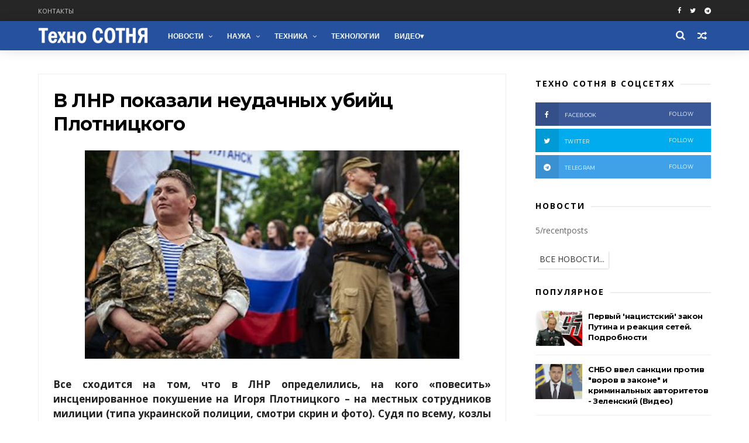

--- FILE ---
content_type: text/html; charset=UTF-8
request_url: https://www.technosotnya.com/2016/08/v-lnr-pokazali-neudachnyh-ubijc-plotnickogo.html
body_size: 38471
content:
<!DOCTYPE html>
<html dir='ltr' xmlns='http://www.w3.org/1999/xhtml' xmlns:b='http://www.google.com/2005/gml/b' xmlns:data='http://www.google.com/2005/gml/data' xmlns:expr='http://www.google.com/2005/gml/expr'>
<head>
<link href='https://www.blogger.com/static/v1/widgets/335934321-css_bundle_v2.css' rel='stylesheet' type='text/css'/>
<meta charset='utf-8'/>
<meta content='IE=edge' http-equiv='X-UA-Compatible'/>
<meta content='width=device-width,initial-scale=1.0,minimum-scale=1.0,maximum-scale=1.0' name='viewport'/>
<meta content='text/html; charset=UTF-8' http-equiv='Content-Type'/>
<meta content='blogger' name='generator'/>
<link href='https://www.technosotnya.com/favicon.ico' rel='icon' type='image/x-icon'/>
<link href='https://www.technosotnya.com/2016/08/v-lnr-pokazali-neudachnyh-ubijc-plotnickogo.html' rel='canonical'/>
<link rel="alternate" type="application/atom+xml" title="Техно СОТНЯ | Новости, события, актуальные темы - Atom" href="https://www.technosotnya.com/feeds/posts/default" />
<link rel="alternate" type="application/rss+xml" title="Техно СОТНЯ | Новости, события, актуальные темы - RSS" href="https://www.technosotnya.com/feeds/posts/default?alt=rss" />
<link rel="service.post" type="application/atom+xml" title="Техно СОТНЯ | Новости, события, актуальные темы - Atom" href="https://www.blogger.com/feeds/4699128862480211886/posts/default" />

<link rel="alternate" type="application/atom+xml" title="Техно СОТНЯ | Новости, события, актуальные темы - Atom" href="https://www.technosotnya.com/feeds/6966664866140719385/comments/default" />
<!--Can't find substitution for tag [blog.ieCssRetrofitLinks]-->
<link href='https://blogger.googleusercontent.com/img/b/R29vZ2xl/AVvXsEgD2xBqAm0cJGKlGGSSGZoJ0jc2kXSEr0nCEJXgWXbvdf0c_nJJnFQL14y5aAY5CRvq4qCm_mVHfGOrNnabvvDeMrWYAHHO2bYGOuG8Hpqy755FeZq_g0UHYJ6k-4xdO_huCXB6PiWLxB5b/s640/www.technosotnya.com_361331010318.jpg' rel='image_src'/>
<meta content='https://www.technosotnya.com/2016/08/v-lnr-pokazali-neudachnyh-ubijc-plotnickogo.html' property='og:url'/>
<meta content='В ЛНР показали неудачных убийц Плотницкого' property='og:title'/>
<meta content='' property='og:description'/>
<meta content='https://blogger.googleusercontent.com/img/b/R29vZ2xl/AVvXsEgD2xBqAm0cJGKlGGSSGZoJ0jc2kXSEr0nCEJXgWXbvdf0c_nJJnFQL14y5aAY5CRvq4qCm_mVHfGOrNnabvvDeMrWYAHHO2bYGOuG8Hpqy755FeZq_g0UHYJ6k-4xdO_huCXB6PiWLxB5b/w1200-h630-p-k-no-nu/www.technosotnya.com_361331010318.jpg' property='og:image'/>
<title>
В ЛНР показали неудачных убийц Плотницкого - Техно СОТНЯ | Новости, события, актуальные темы
</title>
<include expiration='7d' path='*.css'></include>
<include expiration='7d' path='*.js'></include>
<include expiration='3d' path='*.gif'></include>
<include expiration='3d' path='*.jpeg'></include>
<include expiration='3d' path='*.jpg'></include>
<include expiration='3d' path='*.png'></include>
<!-- Description and Keywords (start) -->
<!-- Description and Keywords (end) -->
<meta content='В ЛНР показали неудачных убийц Плотницкого' property='og:title'/>
<meta content='https://www.technosotnya.com/2016/08/v-lnr-pokazali-neudachnyh-ubijc-plotnickogo.html' property='og:url'/>
<meta content='article' property='og:type'/>
<meta content='https://blogger.googleusercontent.com/img/b/R29vZ2xl/AVvXsEgD2xBqAm0cJGKlGGSSGZoJ0jc2kXSEr0nCEJXgWXbvdf0c_nJJnFQL14y5aAY5CRvq4qCm_mVHfGOrNnabvvDeMrWYAHHO2bYGOuG8Hpqy755FeZq_g0UHYJ6k-4xdO_huCXB6PiWLxB5b/s640/www.technosotnya.com_361331010318.jpg' property='og:image'/>
<meta content='В ЛНР показали неудачных убийц Плотницкого' name='twitter:title'/>
<meta content='summary_large_image' name='twitter:card'/>
<meta content='https://blogger.googleusercontent.com/img/b/R29vZ2xl/AVvXsEgD2xBqAm0cJGKlGGSSGZoJ0jc2kXSEr0nCEJXgWXbvdf0c_nJJnFQL14y5aAY5CRvq4qCm_mVHfGOrNnabvvDeMrWYAHHO2bYGOuG8Hpqy755FeZq_g0UHYJ6k-4xdO_huCXB6PiWLxB5b/s640/www.technosotnya.com_361331010318.jpg' name='twitter:image'/>
<meta content='В ЛНР показали неудачных убийц Плотницкого' name='twitter:title'/>
<!-- Social Media meta tag need customer customization -->
<meta content='Facebook App ID here' property='fb:app_id'/>
<meta content='Facebook Admin ID here' property='fb:admins'/>
<meta content='@username' name='twitter:site'/>
<meta content='@username' name='twitter:creator'/>
<link href='//www.google-analytics.com' rel='dns-prefetch'/>
<link href='//googleads.g.doubleclick.net' rel='dns-prefetch'/>
<link href='//www.googletagservices.com' rel='dns-prefetch'/>
<link href='//pagead2.googlesyndication.com' rel='dns-prefetch'/>
<link href='//maxcdn.bootstrapcdn.com' rel='dns-prefetch'/>
<link href='//adservice.google.ca' rel='dns-prefetch'/>
<link href='//adservice.google.com' rel='dns-prefetch'/>
<link href='//resources.blogblog.com' rel='dns-prefetch'/>
<link href='//fonts.googleapis.com' rel='dns-prefetch'/>
<link href='//1.bp.blogspot.com' rel='dns-prefetch'/>
<link href='//2.bp.blogspot.com' rel='dns-prefetch'/>
<link href='//3.bp.blogspot.com' rel='dns-prefetch'/>
<link href='//4.bp.blogspot.com' rel='dns-prefetch'/>
<link href='//github.com' rel='dns-prefetch'/>
<link href='//rawcdn.githack.com' rel='dns-prefetch'/>
<link href='//fontawesome.com' rel='dns-prefetch'/>
<link href='//www.sharethis.com' rel='dns-prefetch'/>
<link href='//cdn.jsdelivr.net' rel='dns-prefetch'/>
<link href='//ajax.googleapis.com' rel='dns-prefetch'/>
<link href='//lh4.googleusercontent.com/' rel='dns-prefetch'/>
<link href='//lh3.googleusercontent.com/' rel='dns-prefetch'/>
<link href='//lh5.googleusercontent.com/' rel='dns-prefetch'/>
<link href='//lh6.googleusercontent.com/' rel='dns-prefetch'/>
<link href='//yandex.ru' rel='dns-prefetch'/>
<link href='//mail.ru' rel='dns-prefetch'/>
<style id='page-skin-1' type='text/css'><!--
/*
-----------------------------------------------
----------------------------------------------- */
/* Variable definitions
-----------------------
<Variable name="keycolor" description="Main Color" type="color" default="#1e87f0"/>
<Variable name="body.background" description="Background" type="background" color="#ffffff" default="$(color) url() repeat scroll top left"/>
<Variable name="color.theme" description="Color Theme" type="color" default="#26519E"/>
<Variable name="color.header" description="Header Color" type="color" default="#26519E"/>
-----------------------
*/
a,abbr,acronym,address,applet,b,big,blockquote,body,caption,center,cite,code,dd,del,dfn,div,dl,dt,em,fieldset,font,form,h1,h2,h3,h4,h5,h6,html,i,iframe,img,ins,kbd,label,legend,li,object,p,pre,q,s,samp,small,span,strike,strong,sub,sup,table,tbody,td,tfoot,th,thead,tr,tt,u,ul,var{padding:0;border:0;outline:0;vertical-align:baseline;background:0 0;margin:0}
ins{text-decoration:underline}
del{text-decoration:line-through}
dl,ul{list-style-position:inside;font-weight:700;list-style:none;}
ul li{list-style:none}
caption,th{text-align:center}
img{border:none;position:relative}
.clear{clear:both}
.section,.widget,.widget ul{margin:0;padding:0}
h1,h2,h3,h4,h5,h6{padding:0;margin:0}
a:link,a:hover,a:visited{color:#26519E;text-decoration:none}
:focus{outline:0}
a img{border:0}
#navbar-iframe{display:none;height:0;visibility:hidden}
span.item-control,a.quickedit{display:none!important}
body{background:#ffffff url() repeat scroll top left;color:#222;font-size:14px;font-family:'Open Sans',sans-serif;line-height:22px;padding:0;word-wrap:break-word}
*{outline:0;transition:all .3s ease;-webkit-transition:all .3s ease;-moz-transition:all .3s ease;-o-transition:all .3s ease}
code{padding:2px 4px;font-size:90%;color:#c7254e;background-color:#f9f2f4;border-radius:4px}
.archive .home-link,.index .home-link{display:none}
.uk-post-title,h2.post-title,h3.wrp-titulo,.PopularPosts ul li a,.item .post-title,.static_page .post-title,.related-title a,.cmmwidget a,ul.post-nav span,.comments h4,.comments .comments-content .comment-header a,ul.post-nav{font-family:'Roboto',sans-serif}
p.recent-des,.resumo span,.resumo a,.item .post-body,.static_page .post-body{font-family:'Open Sans',sans-serif}
.status-msg-body{font-size:13px}
.status-msg-wrap{font-size:13px;margin:0 auto 25px}
.status-msg-border{border:1px solid #f0f0f0;opacity:1}
.status-msg-bg{background-color:#fff}
.status-msg-wrap a:hover{text-decoration:underline}
#outer-wrapper{max-width:1200px;margin:0 auto;background-color:#FFF;    margin-top: 15px;}
.row{width:1150px}
#topnav{width:100%;height:36px;background-color:#262626;margin:0}
.tm-head{margin:0 auto;height:36px;line-height:36px}
.tm-menu{float:left;height:30px}
#nav1 li{float:left;display:inline-block;line-height:36px;padding:0;margin-right:15px}
#nav1 li a{     margin-right: 10px;
position: relative;
display: inline-block;
-webkit-transition: all 0.35s ease-in-out;
-moz-transition: all 0.35s ease-in-out;
-ms-transition: all 0.35s ease-in-out;
-o-transition: all 0.35s ease-in-out;
transition: all 0.35s ease-in-out;
color: #CCC;
font-weight: 100;
text-transform: uppercase;
font-size: 11px;
font-family: 'Open Sans', sans-serif;}
ul#nav1 li a:before {
content: "";
position: absolute;
left: 100%;
bottom: 35%;
height: 30%;
width: 1px;
border-right: 1px solid rgba(255, 255, 255, .2);
-webkit-border-radius: 20px;
-moz-border-radius: 20px;
border-radius: 20px;
margin-left: 11px;
}
ul#nav1 li:last-child a:before{
display:none;
}
#nav1 li a:hover,.tn-head #social-top ul li a:hover{color:#26519E}
.tm-menu ul li a .fa{margin-right:5px}
.tn-right{float:right;height:36px}
.social-area{float:left;}
.tm-head #social-top{position:relative;display:block;margin-right:0}
.tm-head #social-top ul{overflow:hidden}
.tm-head #social-top ul li{line-height:36px;display:block;float:left;margin-left:15px;padding:0}
.tm-head #social-top ul li a{    display: block;
float: left;
text-decoration: none;
color: #fff;
font-weight: 100;
text-transform: uppercase;
font-size: 11px;}
.tm-head #social-top ul li a:before{display:inline-block;font-family:FontAwesome;font-style:normal;font-weight:400;-webkit-font-smoothing:antialiased;-moz-osx-font-smoothing:grayscale}
.tm-head #social-top ul li a:hover{color:#26519E}
#social-top .facebook:before{content:"\f09a"}
#social-top .bloglovin:before{content:"\f004"}
#social-top .twitter:before{content:"\f099"}
#social-top .gplus:before{content:"\f0d5"}
#social-top .rss:before{content:"\f09e"}
#social-top .vimeo:before{content:"\f27d"}
#social-top .youtube:before{content:"\f167"}
#social-top .skype:before{content:"\f17e"}
#social-top .stumbleupon:before{content:"\f1a4"}
#social-top .tumblr:before{content:"\f173"}
#social-top .vine:before{content:"\f1ca"}
#social-top .stack-overflow:before{content:"\f16c"}
#social-top .linkedin:before{content:"\f0e1"}
#social-top .dribbble:before{content:"\f17d"}
#social-top .soundcloud:before{content:"\f1be"}
#social-top .behance:before{content:"\f1b4"}
#social-top .digg:before{content:"\f1a6"}
#social-top .instagram:before{content:"\f16d"}
#social-top .pinterest:before{content:"\f0d2"}
#social-top .delicious:before{content:"\f1a5"}
#social-top .codepen:before{content:"\f1cb"}
.uk-search-header{    position: relative;
height: 36px;
margin: 0;
padding-left: 20px;
border-left: 1px solid #f0f0f0;
font-size: 12px;
float: right;
margin-left: 10px;
background: #fff;}
.uk-search-header .fa-search{    color: #aaa;
position: absolute;
line-height: 36px;
font-size: 17px;}
.uk-search-header .uk-searchbox-header{height: 36px;
border: 0;
background-color: transparent;
padding-left: 24px;
font-size: 12px;
color: #000;}
#header-blog{    position: relative;
width: auto;
float: left;
height: 50px;
margin-right: 20px;}
.header-content{margin:0 auto;overflow:hidden}
.header-logo img{height:auto;margin:15px 0 0;max-width:100%;margin: 1px 0;}
.Header h1{color:#fff;margin-bottom:0px;margin-top:0px;font-size:30px;    height: 50px;
line-height: 50px;}
.Header h1 a {
color: #fff;
}
.header-ads{width:729px;max-width:100%;max-height:90px;float:right;margin:0}
#ads-content .widget h2{display:none}
#header-navigation{margin:0 auto;top:0;height:50px;    background: #26519E;
border: 0;    z-index: 999;
box-shadow: rgba(0, 0, 0, 0.0470588) 0px 1px 0px 0px, rgba(0, 0, 0, 0.0588235) 0px 2px 4px 0px;
box-shadow: 0 1px 20px rgba(0,0,0,.12);}
.nav-wrapper{font-family:'Montserrat',sans-serif;
margin: 0 auto;
box-sizing: border-box;
height: 50px;
}
.header-menu li.home-child{float:left;height:50px;display:inline-block;padding:0;margin-right:1px;width:50px;text-align:center;}
.header-menu li.home-child a{height:50px;line-height:51px;font-size:22px;font-weight:400;color:#FFF}
.header-menu li.home-child a:before{content:'\f015';display:inline-block;font-family:FontAwesome;font-style:normal;font-weight:400;line-height:normal}
.header-menu li.home-child:hover{}
#menu{display:none}
#menu ul li{float:left;height:50px;display:inline-block;padding:0;margin-right:1px;transition:all .3s ease-out!important;-webkit-transition:all .3s ease-out!important;-moz-transition:all .3s ease-out!important;-o-transition:all .3s ease-out!important;
}
#menu ul li:hover{background-color:#262626}
#menu ul li:hover a{color:#fff}
#menu ul li a{height: 50px;
line-height: 52px;
padding: 12px;
transition: all .3s ease-out!important;
-webkit-transition: all .3s ease-out!important;
-moz-transition: all .3s ease-out!important;
-o-transition: all .3s ease-out!important;
font-family: Montserrat, Helvetica, Arial, sans-serif;
font-weight: 600;
color: #fff;
text-transform: uppercase;
letter-spacing: 0px;
font-size: 12px;
font-family: sans-serif;}
#menu ul > li > a .fa{margin-right:8px}
#menu ul li.hasSub a:after{margin-left:8px;margin-top:0px;position:relative;display:inline-block;content:'\f107';font-family:FontAwesome;font-weight:400;font-size:11px;text-rendering:auto;transition:all .3s ease-out!important;-webkit-transition:all .3s ease-out!important;-moz-transition:all .3s ease-out!important;-o-transition:all .3s ease-out!important}
#menu ul li.hasSub ul li a:after{display:none!important}
#menu ul li:hover ul{left:auto;z-index:9999}
#menu ul li ul{position:absolute;left:-9999px;z-index:9999;width:170px;margin:0;padding:0;box-shadow:0 1px 3px rgba(0,0,0,.3)}
#menu ul li ul li{background-color:#fff;float:none!important;display:block;padding:0;margin-right:0;height:auto}
#menu ul li ul li:hover{background-color:#000}
#menu ul li ul#sub-menu li a{
line-height: 36px;
text-decoration: none;
height: auto;
padding: 12px;
color: #000;
transition: all .3s ease-out!important;
-webkit-transition: all .3s ease-out!important;
-moz-transition: all .3s ease-out!important;
-o-transition: all .3s ease-out!important;
font-family: Montserrat, Helvetica, Arial, sans-serif;
font-weight: 400;
font-size: 13px;
letter-spacing: 1px;
text-transform: uppercase;}
#menu ul li ul#sub-menu li:hover a{color:#FFF!important}
#menu ul li ul li:hover a{color:#26519E!important}
#menu ul li,#menu ul li ul,#menu ul li a,#menu ul li ul#sub-menu li a i{outline:0;transition:all 0s ease!important;-webkit-transition:all 0s ease!important;-moz-transition:all 0s ease!important;-o-transition:all 0s ease!important}
.selectnav{display:none}
#selectnav1{margin-top:10px}
select.selectnav{color:#fff;padding:6px 5px 5px;border:0;background-color:#292929;font:14px Roboto,sans-serif;cursor:pointer;width:100%;height:30px}
.header-random{position:relative;float:right}
.header-random li{list-style:none}
.header-random a.rdn-icon{-webkit-transition:all .3s ease-out 0;-moz-transition:all .3s ease-out 0;transition:all .3s ease-out 0;cursor:pointer;display:block;height:50px;text-align:center;position:relative;right:0;width:30px;border-radius:0}
.header-random a.rdn-icon:before{color:#fff;content:'\f074';font-family:FontAwesome;font-size:16px;text-rendering:auto;-webkit-font-smoothing:antialiased;-moz-osx-font-smoothing:grayscale;line-height:50px}
#content-wrapper{margin:40px auto;overflow:hidden}
.error_page #main-wrapper{width:100%!important;margin:0!important}
.error_page .sidebar-wrapper,.error_page .status-msg-wrap{display:none}
#error-wrap{color:$(main.text.color);text-align:center;padding:60px 0 80px}
.error-item{font-size:160px;line-height:1;margin-bottom:20px}
#error-wrap h2{font-size:25px;padding:20px 0 10px}
#error-wrap .homepage{padding-top:10px;display:block}
#error-wrap .homepage i{font-size:20px}
#error-wrap .homepage:hover{text-decoration:underline}
#main-wrapper{float:left;overflow:hidden;width:800px;word-wrap:break-word}
#feat-sec h2,#feat-sec .widget-content{display:none}
div#feat-sec h2.title {
display: none!important;
}
.box-title h2{display:block!important;color:#222;font-family:"Montserrat",sans-serif;text-transform:uppercase;font-size:13px;font-weight:500;line-height:13px;margin-bottom:15px}
.box-title h2 a{color:#222}
.uk-featured-post{overflow:hidden;display:block;margin-bottom:25px}
.uk-featured-post .uk-column1{float:left;width:69%;box-sizing:border-box;padding-right:20px}
.uk-featured-post .uk-column2{float:right;width:30%}
.uk-featured-post .uk-column2 .item2{margin-bottom:15px}
.uk-featured-item{overflow:hidden;position:relative;padding:0}
.uk-post-thumb{width:100%;height:150px;display:block;overflow:hidden;position:relative}
.uk-post-thumb .uk-image{display:block;height:150px;overflow:hidden}
.uk-column1 .uk-post-thumb,.uk-column1 .uk-post-thumb .uk-image{height:308px}
.uk-post-caption{position:relative;width:100%;padding:10px 0 0;box-sizing:border-box}
.uk-column1 .uk-post-caption{padding:18px 0 0}
.uk-post-title{    margin-bottom: 5px;
font-size: 16px;
line-height: 22px;
font-family: 'Montserrat';
font-weight: 700;
letter-spacing: -0.4px;
margin: 0 0 5px;}
.uk-column1 .uk-post-title{    font-size: 22px;
font-family: 'Montserrat';
line-height: 28px;
font-weight: 700;
letter-spacing: -0.4px;
margin: 0 0 5px;}
.uk-post-title a{color:#222}
.uk-post-title a:hover{color:#26519E}
.uk-post-meta{font-weight:400;display:inline-block}
.uk-snippet span{margin-top: 0;
color: #666666;
font-size: 13px;
line-height: 22px;
margin: 0 0 10px;
font-family: 'Open Sans',sans-serif;}
.uk-post-meta span{float:left;    padding: 0;
margin: 0;
font-family: 'Montserrat', sans-serif;
display: inline-block;
font-size: 10px;
text-transform: uppercase;
color: #666;}
.uk-column1 .uk-post-meta span{font-size:11px;line-height:1.3em}
.uk-post-meta span strong{color:#222}
.uk-post-meta span:after{content:"-";margin:0 8px}
.uk-post-meta span.uk-date:after{display:none}
.uk-column1 .meta-border{margin:3px 0 8px}
.uk-post-thumb > a:before {
position: absolute;
content: '';
width: 100%;
height: 100%;
background-color: #000;
opacity: 0;
left: 0;
top: 0;
-webkit-transition: all 0.35s ease-in-out;
-moz-transition: all 0.35s ease-in-out;
-ms-transition: all 0.35s ease-in-out;
-o-transition: all 0.35s ease-in-out;
transition: all 0.35s ease-in-out;
}
.uk-post-thumb:hover > a:before {
opacity: 0.3;
}
ul.roma-widget li {
padding: 0!important;
}
ul.roma-widget {
border: 1px solid #eee;
}
#ads-home{width:728px;max-width:100%;max-height:90px;margin:0 auto 25px;overflow:hidden}
#ads-home .widget{line-height:0}
#ads-home .widget h2{display:none}
#ads-top h2{display:none}
#ads-top .widget-content{width:970px;max-height:90px;margin:30px auto 20px;padding:0;    text-align: center;}
.post{display:block;overflow:hidden;word-wrap:break-word}
.index .post,.archive .post{margin-bottom:50px}
.index .post-outer:nth-of-type(1) .post{padding-top:0}
.block-image{    float: left;
width: 325px;
height: 200px;
position: relative;
margin-right: 20px;}
.block-image .thumb{    width: 100%;
height: 200px;
position: relative;
display: block;
z-index: 2;
overflow: hidden;}
.block-image .thumb a{width:100%;display:block;height:200px}
.block-image .thumb > a:before {
position: absolute;
content: '';
width: 100%;
height: 100%;
background-color: #000;
opacity: 0;
left: 0;
top: 0;
-webkit-transition: all 0.35s ease-in-out;
-moz-transition: all 0.35s ease-in-out;
-ms-transition: all 0.35s ease-in-out;
-o-transition: all 0.35s ease-in-out;
transition: all 0.35s ease-in-out;
}
.block-image .thumb:hover > a:before {
opacity: 0.3;
}
.postags{position:absolute;top:15px;left:15px;z-index:3}
.postags a{
background: #26519E;
color: #fff;
margin: 0;
font-family: 'Montserrat', sans-serif;
font-size: 10px;
font-weight: 700;
text-transform: uppercase;
letter-spacing: 1px;
padding: 4px 5px 3px;}
.postags a{display:none}
.postags a:first-child{display:inline-block}
.postags a:hover{background:#aaa}
abbr.published.timeago {
position: relative;
display: inline-block;
font-size: 11px;
font-weight: 300;
text-transform: uppercase;
font-family: 'Montserrat', sans-serif;
color: #B7B7B7;
text-decoration:none;
}
.post-outer:nth-child(1) .postags a {
background-color: #f22572 !important;
color: #fff !important;
}
.post-outer:nth-child(2) .postags a {
background-color: #000000 !important;
color: #fff !important;
}
.post-outer:nth-child(3) .postags a {
background-color: #19dada !important;
color: #fff !important;
}
.post-outer:nth-child(4) .postags a {
background-color: #358FE7 !important;
color: #fff !important;
}
.post-outer:nth-child(5) .postags a {
background-color: #82A805 !important;
color: #fff !important;
}
.post-outer:nth-child(6) .postags a {
background-color: #f80029 !important;
color: #fff !important;
}
.post-outer:nth-child(7) .postags a {
background-color: #000000 !important;
color: #fff !important;
}
.post-outer:nth-child(8) .postags a {
background-color:#19dada !important;
color: #fff !important;
}
.retitle h2{margin:8px 0;display:block}
.post h2 a {font-size: 22px;
line-height: 28px;
font-family: 'Montserrat';
font-weight: 700;
letter-spacing: -0.4px;
margin: 0 0 5px;    text-transform: none;color:#000}
.post h2 a:hover{color:#26519E}
.post_author_date{color:#C4C4C4;font-size:13px;font-weight:400;line-height:23px;margin:0 0 25px;text-transform:uppercase}
.post_author{font-weight:600;margin-right:5px}
div.post_author_date a{text-decoration:none}
.resumo{    color: #666666;
font-family: 'Droid Serif';
font-size: 13px;
line-height: 22px;
margin: 0 0 10px;}
.resumo span{display:block;margin-bottom:10px}
.resumo a{background-color:#171717;color:#fff!important;font-size:11px;font-weight:700;line-height:19px;display:inline-block;padding:0 6px}
.resumo a:hover{background-color:#26519E}
.post .post-bottom {
position: relative;
font-size: 10px;
padding: 10px 0 0;
border-top: 1px dotted #E6E6E6;
}
.post .post-bottom .post-comment, .post .post-bottom .post-views {
position: relative;
display: inline-block;
margin: 0 15px 0 0;
text-transform: uppercase;
}
.post .post-bottom .post-comment a,.post .post-bottom .post-views {
color: #B7B7B7;
line-height: 1.42857143;
-webkit-transition: all 0.35s ease-in-out;
-moz-transition: all 0.35s ease-in-out;
-ms-transition: all 0.35s ease-in-out;
-o-transition: all 0.35s ease-in-out;
transition: all 0.35s ease-in-out;
font-family: 'Montserrat', sans-serif;
}
.post-views i, .post-comment a i {
display: inline-block;
margin: 0 1px 0 0;
}
.meta-border{display:block;width:60px;height:1px;background-color:#f0f0f0;margin:6px 0 10px}
.widget iframe,.widget img{max-width:100%}
.index .post-footer,.archive .post-footer{display:none!important}
.index .post h2,.archive .post h2{margin:0 0 8px;padding:0}
.item .post,.static_page .post{padding:0 0 25px}
.date-header{color:#222;display:block;overflow:hidden;font-size:12px;font-weight:400;line-height:1.3em;margin:0!important;padding:0}
.date-header a{color:#222}
#meta-post a {    font-family: 'Montserrat', sans-serif;
display: inline-block;
font-size: 11px;
text-transform: uppercase;
color: #666;}
#meta-post a:after{content:"-";margin:0 8px}
.post-meta{color:#222;display:block;font-size:12px;font-weight:400;line-height:1.3em;margin:0;padding:0; margin-top:20px; margin-bottom:20px;}
.hreview{display:none!important}
.breadcrumbs .fa-angle-right:before{margin:0 5px}
.breadcrumbs{    margin: 0;
margin-bottom: 10px;
font-family: 'Montserrat', sans-serif;
display: inline-block;
font-size: 10px;
text-transform: uppercase;
color: #666;}
.breadcrumbs i{color:#888}
.breadcrumbs span a{color:#222}
.breadcrumbs span{color:#888;margin: 0px 1px;}
.breadcrumbs span a:hover{color:#26519E}
.item article{margin-top:20px}
.item .post-title,.static_page .post-title{display: inline-block;
position: relative;
font-size: 32px;
line-height: 40px;
font-family: 'Montserrat';
font-weight: 700;
letter-spacing: -0.4px;
margin: 0 0 5px;
text-transform: none;
color: #000;}
.item .post-body,.static_page .post-body{width:100%;font-size:17px;line-height:1.5em;overflow:hidden}
.item .post-outer{padding:0}
.item .post-body img{max-width: 100%; height:auto}
.post-meta a,.post-meta i{color:#222}
.post-meta .post-author a:after{content:"-";margin:0 6px 0 8px}
.post-timestamp{margin-left:0}
.label-head{position:relative;display:block;overflow:hidden;margin-top:20px;padding:0}
.label-head span{float:left;display:inline-block;font-size:10px;height:20px;line-height:19px;background-color:#f0f0f0;color:#222;padding:0 8px}
.label-head a{float:left;display:inline-block;font-size:10px;height:20px;line-height:19px;background-color:#222;color:#fff;padding:0 8px;margin-left:3px;margin-bottom:3px}
.label-head a:hover{background-color:#26519E}
.main .widget{margin:0}
.main .Blog{border-bottom-width:0}
.share-art{position:relative;display:block;overflow:hidden;margin:30px 0;padding:15px 0;border-top:1px dotted #f0f0f0;border-bottom:1px dotted #f0f0f0}
.sa-title{display:block;float:left;height:30px;line-height:30px;margin:8px 15px 8px 0;padding:0}
.sa-title strong{font-size:16px;display:block}
.share-art a{float:left;font-size:12px;line-height:30px;color:#fff;-webkit-border-radius:2px;-moz-border-radius:2px;border-radius:2px;margin:8px 3px;padding:0 20px;height:30px;min-width:30px;text-align:center}
.share-art a:hover{background-color:#222;color:#fff}
.share-art a i.fa{margin-right:7px;font-size:15px}
.share-art .facebook{background-color:#003471}
.share-art .twitter{background-color:#00BFF3}
.share-art .googleplus{background-color:#EA4D29}
.share-art .pinterest{background-color:#C6393D}
.share-art .linkedin{background-color:#0077B5}
#related-posts{margin-bottom:10px}
.related-headline{display:block;color:#222;font-family:"Montserrat",sans-serif;text-transform:uppercase;font-size:13px;font-weight:500;line-height:13px;overflow:hidden;margin-bottom:15px}
.hide-label{display:none}
.related li{width:31%;position:relative;overflow:hidden;float:left;display:block;box-sizing:border-box;margin:0 0 0 3.5%;padding:0}
.related-thumb{width:100%;height:130px;overflow:hidden}
.related li .related-img{width:100%;height:130px;display:block}
.related-title a{
padding: 10px 5px 10px 0;
color: #222;
display: block;
color: #000;
font-size: 14px!important;
font-family: 'Montserrat';
font-weight: 700;
letter-spacing: -0.4px;
line-height: 18px;}
.related-title a:hover{color:#26519E}
.related li:nth-of-type(1),.related li:nth-of-type(4),.related li:nth-of-type(7){margin-left:0}
.static_page .post-meta,.static_page .old_new{display:none}
.firstcharacter{float:left;color:#26519E;font-size:75px;line-height:60px;padding-top:4px;padding-right:8px;padding-left:3px}
.post-body h1,.post-body h2,.post-body h3,.post-body h4,.post-body h5,.post-body h6{margin-bottom:15px;color:#222}
blockquote{font-style:italic;border-left:5px solid #222;font-size:18px;line-height:1.3em;margin:15px;padding:10px 15px}
blockquote:before{content:'\f10d';display:inline-block;font-family:FontAwesome;font-style:normal;font-weight:400;line-height:1;-webkit-font-smoothing:antialiased;-moz-osx-font-smoothing:grayscale;margin-right:10px}
blockquote:after{content:'\f10e';display:inline-block;font-family:FontAwesome;font-style:normal;font-weight:400;line-height:1;-webkit-font-smoothing:antialiased;-moz-osx-font-smoothing:grayscale;margin-left:10px}
.widget .post-body ul,.widget .post-body ol{line-height:1.5;font-weight:400}
.widget .post-body ul li{font-size:13px;margin:5px 0;padding:0;line-height:1.5}
.post-body ul li:before{content:"\f105";margin-right:5px;font-family:fontawesome}
.blogger-tab{display:block}
.comments{clear:both;margin-top:0;margin-bottom:0;color:#222}
.comments h4{font-size:13px;text-transform:capitalize;font-weight:400;padding:10px 0;margin:0;border-bottom:1px solid #eee}
.comments .comments-content{padding:10px 0}
.comments .comments-content .comment{margin-bottom:0;padding-bottom:8px}
.comments .comments-content .comment:first-child{padding-top:0}
.cmm-tabs .content-tab{background-color:transparent;padding:0}
.cmm-tabs-header{background-color:#171717;height:32px;margin-bottom:0px;position:relative}
.cmm-tabs-header h3 {display:inline-block;margin:0;color:#fff;font-family:'Montserrat',sans-serif;font-weight:500;text-transform:uppercase;font-size:13px;height:32px;line-height:32px;padding-left:10px}
.cmm-tabs-header h3 h9{display:none}
.simplyTab .cmm-tabs-header .wrap-tab{float:right}
.cmm-tabs-header .wrap-tab a{height:auto;line-height:32px;padding:0px 10px;font-size:14px;display:inline-block}
.cmm-tabs-header .wrap-tab li{float:left;width:auto}
.facebook-tab,.fb_iframe_widget_fluid span,.fb_iframe_widget iframe{width:100%!important}
.comments .item-control{position:static}
.comments .avatar-image-container{float:left}
.comments .avatar-image-container,.comments .avatar-image-container img{height:35px;max-height:35px;width:35px;max-width:35px;border-radius:2px}
.comments .comment-block{padding:10px;box-shadow:none;border:1px solid #eee;border-radius:2px}
.comments .comment-block,.comments .comments-content .comment-replies{margin-left:47px;margin-top:0}
.comments .comments-content .inline-thread{padding:0}
.comments .comments-content .comment-header{font-size:14px;border-bottom:1px solid #eee;padding:0 0 3px}
.comments .comments-content .user{font-style:normal;font-weight:500}
.comments .comments-content .icon.blog-author{font-weight:400}
.comments .comments-content .comment-content{text-align:justify;font-size:13px;color:#444;line-height:1.4em}
.comments .comment .comment-actions a{margin-right:5px;color:#fff;background-color:#171717;font-size:11px;font-weight:700;line-height:19px;display:inline-block;padding:0 6px}
.comments .comment .comment-actions a:hover{background-color:#26519E;text-decoration:none}
.comments .comments-content .datetime{margin-left:0;float:right;font-size:11px}
.comments .comments-content .comment-header a{color:inherit}
.comments .comments-content .comment-header a:hover{color:#26519E}
.comments .comments-content .icon.blog-author:before{content:"\f007";font-size:12px;font-family:FontAwesome}
.comments .thread-toggle{margin-bottom:4px;font-size:13px}
.comments .comments-content .comment-thread{margin:4px 0}
.comments .continue a{padding:0;padding-top:10px;font-size:13px;padding-left:47px;font-weight:700}
.comments .comments-content .loadmore.loaded{margin:0;padding:0}
.comments .comment-replybox-thread{margin:0}
iframe.blogger-iframe-colorize,iframe.blogger-comment-from-post{height:283px!important}
.cmm-tabs.simplyTab .content-tab{background-color:transparent;padding:0;margin-top:0}
.cmm-tabs.simplyTab .wrap-tab li a{font-family:'Roboto',sans-serif;text-transform:uppercase;color:#fff;font-weight:400;background-color:#222;height:32px;font-size:10px;letter-spacing:1px}
.cmm-tabs.simplyTab .wrap-tab li a.activeTab{background-color:#26519E;color:#fff}
.posts-title h2 a:before{margin-right:10px}
.cmm-tabs.simplyTab .wrap-tab{float:right}
.cmm-tabs.simplyTab .wrap-tab li{padding:0;line-height: 0;margin-left:0}
.wrap-tab{list-style:none}
.content-tab{transition:all .0s ease;-webkit-transition:all .0s ease;-moz-transition:all .0s ease;-o-transition:all .0s ease}
#blog-pager{clear:both;text-align:center;margin:0;font-family:'Montserrat',sans-serif}
.index .blog-pager,.index #blog-pager{display:block}
.index .blog-pager,.index #blog-pager,.archive .blog-pager,.archive #blog-pager{text-align: left;
color: #a0a0a0;
padding: 1rem 2rem;
border: 3px black solid;
display: inline-block;
font-family: Montserrat, Helvetica, Arial, sans-serif;
font-weight: 700;
font-size: 16px;
line-height: 1;
letter-spacing: -1px;
text-transform: none;    clear: both;
float: left;}
.showpageNum a,.showpage a,#blog-pager-newer-link a,#blog-pager-older-link a{    display: inline-block;
padding: 0 .5rem;color:#000}
.showpageNum a:hover,.showpage a:hover,#blog-pager-newer-link a:hover,#blog-pager-older-link a:hover{decoration:none;color:#26519E}
.showpageOf{display:none;font-size:0}
.showpagePoint {
margin-right: .5em;
margin-left: 0.5em;
}
span.showpageNum:last-child a:after {
content: '\f178';
font-family: 'FontAwesome';
margin-left: .8em;
font-weight: 100;
}
span.showpageNum:last-child:before {
content: '...';
margin: 0 0.4em;
}
span.showpage:before {
content: '\f177';
font-family: 'FontAwesome';
margin-right: .8em;
font-weight: 100;
}
.feed-links{clear:both;display:none;line-height:2.5em}
.sidebar-wrapper{float:right;overflow:hidden;width:300px;padding-top:0;padding-bottom:20px;word-wrap:break-word;color:#666;line-height:1.5em}
.sidebar-wrapper .widget{
margin: 0 0 30px;
}
.sidebar h2{    position: relative;    margin: 0 0 20px;}
.sidebar-wrapper .widget h2:before {
position: absolute;
content: '';
width: 100%;
height: 2px;
background-color: #eee;
top: 17px;
z-index: 0;
}
.sidebar-wrapper .widget h2 span {
position: relative;
display: inline-block;
font-size: 14px;
font-weight: 900;
text-transform: uppercase;
letter-spacing: 2px;
background-color: #fff;
padding: 0 10px 0 0;
z-index: 1;
color:#000;
}
.sidebar ul{list-style:none}
.sidebar li{margin:0;padding-bottom:.25em;padding-right:0;padding-top:0}
.sidebar .widget-content{margin:0}
#sidebar_tabs .widget h2{display:none}
#tab1,#tab2,#tab3{transition:all 0s ease;-webkit-transition:all 0s ease;-moz-transition:all 0s ease;-o-transition:all 0s ease}
.tab-opt{padding:0}
.tab-opt li{width:33.3333%;background-color:#171717;display:inline-block;padding:0;float:left}
.tab-opt{overflow:hidden;clear:both;margin:0 0 10px}
.tab-opt li.active,.tab-opt li.active a{background-color:#26519E}
.tab-opt li a{text-align:center;padding:0;color:#fff;font-weight:500;font-size:11px;text-transform:uppercase;height:32px;line-height:32px;letter-spacing:1px;font-family:'Montserrat',sans-serif;display:block}
.tab-opt li:hover{background-color:#222}
#sidebar_tabs .cmmwidget{margin-bottom:20px}
.sidebar .roma-widget li:first-child,.sidebar .cmmwidget li:first-child{padding-top:0}
.list-label-widget-content li{display:block;padding:6px 0;border-bottom:1px dotted #f0f0f0;position:relative}
.list-label-widget-content li:first-child{padding:0 0 6px}
.list-label-widget-content li:last-child{padding-bottom:0;border-bottom:0}
.list-label-widget-content li a:before,.list-label-widget-content li span:first-child:before{content:"\f105";font-family:Fontawesome;margin-right:6px;font-size:14px;color:#222}
.list-label-widget-content li a,.list-label-widget-content li span:first-child{color:#222;font-size:13px;font-weight:400}
#footer .list-label-widget-content li a,#footer .list-label-widget-content li span:first-child{color:#fff;font-size:13px;font-weight:400}
.list-label-widget-content li a:hover,.list-label-widget-content li span:first-child{color:#26519E}
.list-label-widget-content li span:last-child{color:#aaa;font-size:13px;font-weight:400;float:right}
.cloud-label-widget-content{margin-top:10px}
.cloud-label-widget-content span a{font-size:12px;color:#999;border:1px solid #eee;padding:7px 14px;float:left;position:relative;display:inline-block;margin:0 1px 1px 0;text-transform:capitalize}
#footer .cloud-label-widget-content span a{border:none;}
.cloud-label-widget-content span a:hover{color:#fff;background-color:#26519E}
.cloud-label-widget-content span span{font-size:13px;color:#757575;background-color:#f9f9f9;padding:7px 14px;float:left;position:relative;display:inline-block;margin:0 5px 5px 0;text-transform:capitalize;-webkit-border-radius:3px;-moz-border-radius:3px;border-radius:3px}
.label-size-1,.label-size-2{opacity:100}
.FollowByEmail td{width:100%;float:left}
.FollowByEmail .follow-by-email-inner .follow-by-email-submit{margin-left:0;width:100%;border-radius:0;height:30px;font-size:11px;font-family:'Montserrat',sans-serif;color:#fff;background-color:#26519E;text-transform:uppercase;letter-spacing:1px}
.FollowByEmail .follow-by-email-inner .follow-by-email-submit:hover{background-color:#171717;color:#FFF}
.FollowByEmail .follow-by-email-inner .follow-by-email-address{padding-left:10px;height:32px;border:1px solid #EEE;margin-bottom:5px;font:normal normal 13px Roboto;font-size:12px;box-sizing:border-box}
.FollowByEmail .follow-by-email-inner .follow-by-email-address:focus{border:1px solid #EEE}
.FollowByEmail .widget-content{background:#f0f0f0;padding:10px}
.FollowByEmail .widget-content:before{content:"Enter your email address to subscribe to this blog and receive notifications of new posts by email.";font-size:12px;color:#222;line-height:1.4em;margin-bottom:5px;padding:0 3px;display:block}
.flickr_widget .flickr_badge_image{float:left;margin-bottom:5px;margin-right:10px;overflow:hidden;display:inline-block}
.flickr_widget .flickr_badge_image:nth-of-type(4),.flickr_widget .flickr_badge_image:nth-of-type(8),.flickr_widget .flickr_badge_image:nth-of-type(12){margin-right:0}
.flickr_widget .flickr_badge_image img{max-width:67px;height:auto}
.flickr_widget .flickr_badge_image img:hover{opacity:.5}
#ArchiveList select{border:1px solid #EEE;padding:6px;width:100%;cursor:pointer;font:normal normal 13px Roboto}
.PopularPosts .item-thumbnail{margin:0 10px 0 0 !important;width:80px;height:60px;float:left;overflow:hidden}
.PopularPosts .item-snippet{display:none}
.PopularPosts ul li img{height: 100%; width: 100%; transition: all 0.3s ease-out 0s; object-fit:cover;}
.PopularPosts .widget-content ul li{overflow:hidden;padding:15px 0;    border-top: 1px solid #eee;}
.sidebar .PopularPosts .widget-content ul li:first-child{padding-top:0;    border-top:none;}
.PopularPosts ul li a{    color: #000;
font-size: 13px!important;
font-family: 'Montserrat';
font-weight: 700;
letter-spacing: -0.4px;
line-height: 18px;}
.PopularPosts ul li a:hover{color:#26519E}
.PopularPosts .item-title{margin:0;padding:0}
.PopularPosts .item-title .popular_span{color:#C4C4C4;font-size:13px;font-style:normal;line-height:21px;margin-top:3px}
li.postz img {
height:auto;
width: 100%;
}
ul.roma-widget li {
position: relative;
overflow: hidden;
background-size: cover!important;
background-position: center center!important;
-webkit-transition: all 0.35s ease-in-out;
-moz-transition: all 0.35s ease-in-out;
-ms-transition: all 0.35s ease-in-out;
-o-transition: all 0.35s ease-in-out;
transition: all 0.35s ease-in-out;
padding:0px;
}
ul.roma-widget li~li {
border-top:1px solid #eee;
}
ul.roma-widget li a {
position: relative;
display: block;
padding:20px;
text-decoration: none;
background-color: rgba(255, 255, 255, 1);
-webkit-transition: all 0.35s ease-in-out;
-moz-transition: all 0.35s ease-in-out;
-ms-transition: all 0.35s ease-in-out;
-o-transition: all 0.35s ease-in-out;
transition: all 0.35s ease-in-out;
}
ul.roma-widget li a .post-title h6 {
position: relative;
font-size: 15px;
line-height: 22px;
color: #000;
-webkit-transition: all 0.35s ease-in-out;
-moz-transition: all 0.35s ease-in-out;
-ms-transition: all 0.35s ease-in-out;
-o-transition: all 0.35s ease-in-out;
transition: all 0.35s ease-in-out;
z-index: 1;
margin: 0 0 0 25px;
}
ul.roma-widget li a .post-title h6 {
margin:0;
}
ul.roma-widget li a .post-title h6 {
line-height: 19px;
}
ul.roma-widget .post-meta {
margin:0;
padding:0;
border:0;
}
ul.roma-widget li .post-meta .post-date:before {
content: '';
}
ul.roma-widget li a .post-date {
position: relative;
z-index: 1;
}
ul.roma-widget li a span {
display: none;
}
ul.roma-widget li:first-child a {
padding:0;
background-color: #000;
}
ul.roma-widget li:first-child a .post-image {
opacity: 0.6;
}
ul.roma-widget li:first-child a .post-image {
margin: 0;line-height: 0;
}
ul.roma-widget li:first-child .post-title {
position: absolute;
bottom: 35px;
}
ul.roma-widget li:first-child .post-title h6 {
font-size: 15px;
line-height: 21px;
color: #fff;
}
ul.roma-widget li:first-child  .post-meta {
position: absolute;
padding: 0 0 0 25px;
}
ul.roma-widget li a:hover {
background-color: rgba(0, 0, 0, 0.4);
}
ul.roma-widget li a:hover .post-title h6 {
color: #fff;
}
ul.roma-widget li:first-child a:hover {
background-color: rgba(0, 0, 0, 1);
}
ul.roma-widget li:first-child a .post-title h6 {
padding: 0 25px;
}
.post-date {
font-size: 11px;
font-weight: 300;
text-transform: uppercase;
font-family: 'Montserrat', sans-serif;
color: #B7B7B7;
margin-top: 7px;
}
.box-title h2 span {
position: relative;
display: inline-block;
font-size: 14px;
font-weight: 900;
text-transform: uppercase;
letter-spacing: 2px;
background-color: #fff;
padding: 0 10px 0 0;
z-index: 1;
color: #000;
}
.box-title h2:before {
position: absolute;
content: '';
width: 100%;
height: 2px;
background-color: #eee;
top: 5px;
z-index: 0;
}
.box-title h2 {
position: relative;
margin: 0 0 30px;
}
.cmmwidget li .avatarImage{position:relative;overflow:hidden;padding:0}
.cmmwidget li{background:none!important;clear:both;list-style:none;word-break:break-all;display:block;overflow:hidden;margin:0;padding:10px 0}
.cmmwidget li span{margin-top:4px;color:#aaa;display:block;font-family:'Open Sans',sans-serif,sans-serif;line-height:1.3em;text-transform:lowercase;font-size:12px;font-weight:400}
.avatarRound{width:45px;height:45px}
img.rc-img{width:100%}
.cmmwidget a{color:#222;position:relative;font-size:14px;text-transform:capitalize;display:block;overflow:hidden;font-weight:500}
.cmmwidget a:hover{color:#26519E}
.cmmwidget{list-style:none;padding:0}
.cmmwidget li .avatarImage{float:left;margin:0 10px 0 0}
.post-nav li{padding:0;display:inline-block;width:50%}
.post-nav li strong{display:block;padding:0 0 5px;font-weight:700;letter-spacing:1px;font-size:13px}
.post-nav li strong i{transition:all .0s ease;-webkit-transition:all .0s ease;-moz-transition:all .0s ease;-o-transition:all .0s ease}
.post-nav li.previous a strong:before,.post-nav li.next a strong:after{display:inline-block;font-family:FontAwesome;font-style:normal;font-weight:400}
.post-nav li.previous a strong:before{content:"\f104";margin-right:8px}
.post-nav li.next a strong:after{content:"\f105";margin-left:8px}
ul.post-nav{background-color:#FFF;border-top:1px dotted #f0f0f0;display:block;width:100%;overflow:hidden;    margin: 30px 0 0;}
.post-nav li a{color:#222;line-height:1.33;display:block;padding:15px 0 0;transition:all .0s ease;-webkit-transition:all .0s ease;-moz-transition:all .0s ease;-o-transition:all .0s ease}
.post-nav li:hover a{color:#26519E}
ul.post-nav span{font-size: 13px;
font-weight: 400;
padding: 10px 5px 10px 0;
display: block;
color: #000;
font-size: 15px!important;
font-family: 'Montserrat';
font-weight: 700;
letter-spacing: -0.4px;
line-height: 18px;0}
.post-nav .previous{float:left;box-sizing:border-box;padding-right:10px}
.post-nav .next{text-align:right;padding-left:10px;box-sizing:border-box}
h2{margin:0}
.footer-column .roma-widget li{overflow:hidden;border-bottom:1px solid #eee;padding:10px 0}
#footer-wrapper{background-color:#222;}
#footer{display:block;overflow:hidden;width:100%;}
.footer-sections{overflow:hidden;margin:0 auto;padding:25px 0}
.sect-left{display:inline-block;float:left;width:31.33%;margin-right:3%}
.sect-left .widget:nth-child(2){margin-top:15px}
.sect-left:nth-child(3){margin-right:0}
.sect-left .widget-title{position:relative;margin-bottom:10px;}
.sect-left h2{
color: #fff;
margin-bottom: 8px;
font-family: 'Montserrat',sans-serif;
position: relative;
display: inline-block;
font-size: 13px;
font-weight: 900;
text-transform: uppercase;
letter-spacing: 2px;
padding: 0 10px 0 0;
z-index: 1;
}
.sect-left h2 a{color:#fff}
.sect-left .PopularPosts ul li a,.sect-left .cmmwidget a,.sect-left .roma-widget .wrp-titulo a{color:#fff}
.sect-left .roma-widget li{overflow:hidden;padding:10px 0}
.sect-left .PopularPosts .widget-content ul li:first-child,.sect-left .roma-widget li:first-child{padding-top:0}
.sect-left .roma-widget .wrp-titulo a:hover,.sect-left .PopularPosts ul li a:hover,.sect-left .cmmwidget a:hover{color:#26519E}
.footer-wrapper{background-color:rgba(0,0,0,0.24);color:#aaa;display:block;overflow:hidden;padding:15px 0 13px;width:100%}
.footer-wrapper .footer-sec{margin:0 auto}
.footer-wrapper .copyright{font-size:12px}
.footer-wrapper .copyright a{color:#fff}
.footer-wrapper .copyright a:hover{color:#26519E}
.footer-wrapper #social-footer{float:right;position:relative;display:block;margin-right:-12px}
.footer-wrapper #social-footer ul{overflow:hidden}
.footer-wrapper #social-footer ul li{display:block;float:left;margin-right:10px;margin-left:10px}
.footer-wrapper #social-footer ul li a{display:block;float:left;text-decoration:none;color:#aaa}
.footer-wrapper #social-footer ul li a:hover{color:#26519E}
.footer-wrapper #social-footer ul li a:before{display:inline-block;font-family:FontAwesome;font-style:normal;font-weight:400;-webkit-font-smoothing:antialiased;-moz-osx-font-smoothing:grayscale}
.footer-wrapper a:active,.footer-wrapper #social-footer ul li a:active{color:#26519E}
#social-footer .facebook:before{content:"\f230"}
#social-footer .twitter:before{content:"\f099"}
#social-footer .gplus:before{content:"\f0d5"}
#social-footer .rss:before{content:"\f09e"}
#social-footer .vimeo:before{content:"\f27d"}
#social-footer .youtube:before{content:"\f167"}
#social-footer .skype:before{content:"\f17e"}
#social-footer .stumbleupon:before{content:"\f1a4"}
#social-footer .tumblr:before{content:"\f173"}
#social-footer .vine:before{content:"\f1ca"}
#social-footer .stack-overflow:before{content:"\f16c"}
#social-footer .linkedin:before{content:"\f0e1"}
#social-footer .dribbble:before{content:"\f17d"}
#social-footer .soundcloud:before{content:"\f1be"}
#social-footer .behance:before{content:"\f1b4"}
#social-footer .digg:before{content:"\f1a6"}
#social-footer .instagram:before{content:"\f16d"}
#social-footer .pinterest:before{content:"\f0d2"}
#social-footer .delicious:before{content:"\f1a5"}
#social-footer .codepen:before{content:"\f1cb"}
.sect-left .FollowByEmail .follow-by-email-inner .follow-by-email-address{border:1px solid #333;background-color:#222;color:#ddd}
.sect-left .FollowByEmail .widget-content{background-color:#222}
.sect-left .FollowByEmail .widget-content:before{color:#ddd}
.sect-left .FollowByEmail .follow-by-email-inner .follow-by-email-submit:hover{background-color:#333}
.sect-left #ArchiveList select{border:1px solid #272727;background-color:#222;color:#ddd}
.sect-left #ArchiveList select option{color:#ddd}
.sect-left .cloud-label-widget-content span a{color:#ddd;background-color:#292929}
.sect-left .cloud-label-widget-content span a:hover{color:#999;}
#back-to-top{    color: #fff;background:#1a1a1a;
padding: 7px 10px;
font-size: 14px;
text-align: center;
border: 3px solid #1a1a1a;transition:all 0s ease;-webkit-transition:all 0s ease;-moz-transition:all 0s ease;-o-transition:all 0s ease}
#back-to-top:hover{transition:all .3s ease;-webkit-transition:all .3s ease;-moz-transition:all .3s ease;-o-transition:all .3s ease}
.back-to-top{position:fixed!important;    bottom: 70px;
right: 34px;
z-index: 999;
width: 40px;z-index:9999}
div#hague_widget_social-2 li {
padding: 0px;
}
.social-media-widget ul {
}
.social-media-widget ul li~li {
border-top: 5px solid #fff;
}
.social-media-widget ul li a{
display: block;
font-size: 9px;
font-family: 'Montserrat', sans-serif;
font-weight: 500;
letter-spacing: 0.3px;
text-transform: uppercase;
text-decoration: none;
color: #000;
-webkit-transition: all 0.35s ease-in-out;
-moz-transition: all 0.35s ease-in-out;
-ms-transition: all 0.35s ease-in-out;
-o-transition: all 0.35s ease-in-out;
transition: all 0.35s ease-in-out;
}
.social-media-widget ul li a i{
position: relative;
display: inline-block;
font-size: 12px;
width: 40px;
height: 40px;
text-align: center;
line-height: 42px;
margin: 0 10px 0 0;
z-index: 1;
background: rgba(0,0,0,.1);
}
.social-media-widget ul li a span{
display: inline-block;
float: right;
font-size: 9px;
text-transform: uppercase;
margin: 0 30px 0 0;
line-height: 40px;
}
.social-media-widget ul li a.facebook{
background-color: #3b5998;
color:#fff;
}
.social-media-widget ul li a.twitter{
background-color: #00aced;
color:#fff;
}
.social-media-widget ul li a.dribble{
background-color: #ed689b;
color:#fff;
}
.social-media-widget ul li a.linkedin{
background-color: #0077b5;
color:#fff;
}
.social-media-widget ul li a.flickr{
background-color: #ff0084;
color:#fff;
}
.social-media-widget ul li a.tumblr{
background-color: #3d5a70;
color:#fff;
}
.social-media-widget ul li a.vimeo{
background-color: #1ab7ea;
color:#fff;
}
.social-media-widget ul li a.youtube {
background-color: #dd1a2a;
color:#fff;
}
.social-media-widget ul li a.instagram{
background-color: #125688;
color:#fff;
}
.social-media-widget ul li a.google-plus{
background-color: #dd4b39;
color:#fff;
}
.social-media-widget ul li a.foursquare,
.sidebar-social ul li a.foursquare {
background-color: #f94877;
color:#fff;
}
.social-media-widget ul li a.pinterest {
background-color: #cb2027;
color:#fff;
}
.social-media-widget ul li a.deviantart{
background-color: #04cc47;
color:#fff;
}
.social-media-widget ul li a.behance{
background-color: #005cff;
color:#fff;
}
.social-media-widget ul li a.facebook:hover i,
.social-media-widget ul li a.twitter:hover i,
.social-media-widget ul li a.dribbble:hover i,
.social-media-widget ul li a.linkedin:hover i,
.social-media-widget ul li a.flickr:hover i,
.social-media-widget ul li a.tumblr:hover i,
.social-media-widget ul li a.vimeo:hover i,
.social-media-widget ul li a.youtube:hover i,
.social-media-widget ul li a.instagram:hover i,
.social-media-widget ul li a.google-plus:hover i,
.social-media-widget ul li a.foursquare:hover i,
.social-media-widget ul li a.pinterest:hover i,
.social-media-widget ul li a.deviantart:hover i,
.social-media-widget ul li a.behance:hover i{
border-color: #fff;
}
.cmm-tabs.simplyTab {
border: 1px solid #eee;
padding: 25px;
margin-top: 30px;
}
span.reading-time {
position: relative;
display: inline-block;
font-size: 11px;
font-weight: 300;
text-transform: uppercase;
font-family: 'Montserrat', sans-serif;
color: #757575;
}
span.uk-date {
color: #B7B7B7;
}
.footerwidget .widget h2 {
display: block;
position: relative;
text-align: center;
}
div#footer-instagram {
position: relative;
margin-top: 100px;
}
.my-insta-box {
position: absolute;
z-index: 99;
opacity: 0.95;
padding: 10px;
top: 50%;
left: 50%;
transform: translate(-50%, -50%);
margin-bottom: 14px;
}
a.btn-style {
background: rgb(255, 255, 255);
padding: 10px 20px;
color: #000;
}
div#footer-instagram h2 {
display: none;
}
#instafeed{width:100%;display:block;margin:0;padding:0;line-height:0;}
#instafeed img{height:auto;width:100%}
#instafeed a{padding:0;margin:0;display:inline-block;position:relative}
#instafeed li{width:12.5%;float:left;padding:0!important;    -webkit-transition: all ease-in-out .5s;
-moz-transition: all ease-in-out .5s;
-ms-transition: all ease-in-out .5s;
-o-transition: all ease-in-out .5s;
transition: all ease-in-out .5s;list-style: none;}
#instafeed .insta-likes{width:100%;height:100%;margin-top:-100%;opacity:0;text-align:center;letter-spacing:1px;background:rgba(255,255,255,0.4);position:absolute;text-shadow:2px 2px 8px #fff;font:normal 400 11px Montserrat,sans-serif;color:#222;line-height:normal;transition:all .35s ease-out;-o-transition:all .35s ease-out;-moz-transition:all .35s ease-out;-webkit-transition:all .35s ease-out}
#instafeed a:hover .insta-likes{opacity:1}
.group-share.pull-right li span {
font-family: Istok Web,sans-serif;
color: #4F5152;
text-transform: uppercase;
font-size: 12px;
/* line-height: 1px; */
letter-spacing: 0.8px;
}
/*---Flicker Image Gallery-----*/
.flickr_plugin {
width: 100%;
}
.flickr_badge_image {
float: left;
height: 68px;
margin: 8px 5px 0px 5px;
width: 62px;
}
.flickr_badge_image a {
display: block;
}
.flickr_badge_image a img {
display: block;
width: 100%;
height: auto;
-webkit-transition: opacity 100ms linear;
-moz-transition: opacity 100ms linear;
-ms-transition: opacity 100ms linear;
-o-transition: opacity 100ms linear;
transition: opacity 100ms linear;
}
.flickr_badge_image a img:hover {
opacity: .5;
}
/* Mega Menus
------------------------------------------*/
a.mega_post-image {
height: 180px!important;
padding: 0!important;
}
.mega-menu-wrapper ul li {
min-height: 250px !important;
border: none!important;
}
.mega-icon:after {
content: '\25be';
}
.mega-menu-wrapper {
position: absolute;
left: 0;
right: 0;
top: 50px;
opacity: 0;
visibility: hidden;
transform: translateY(15px);
z-index: 99;
max-width: 1180px;
margin: 0 auto;
background: #fff;
}
.mega-menu-wrapper:hover,
#menu li a:hover + .mega-menu-wrapper {
opacity: 1;
visibility: visible;
transform: translateY(0);
}
.mega-menu-wrapper:before {
content: '';
display: block;
height: 6px;
position: absolute;
top: -6px;
left: 0;
right: 0;
background: transparent;
}
.mega-menu {
background: #fff;
padding: 15px !important;
z-index: 99;
}
.mega-post {
float: left;
width: 23%;
margin-right: 2.6% !important;
transition-duration: 0s;
}
.mega-post:last-child {
margin-right: 0 !important;
}
.mega_post-image {
display: block;
width: 100%;
height: 180px;
margin-bottom: 12px;
}
.mega_post-image:hover {
-webkit-filter: grayscale(1);
filter: grayscale(1);
}
.mega_post-title {
color: #000;
font-weight: 700;
font-size: .875rem;
line-height: 1.7;
transition-duration: 0s;
text-transform: none;
}
.mega-post a {
transition-duration: 0s;
}
ul.mega-menu.clearfix {
width: 1120px!important;
}
ul.mega-menu.clearfix li {
display: inline-block!important;
float: left!important;
}
a.megaa {
height: 0px!important;
line-height: 0px!important;
padding: 0px!important;
}
li.mega-post:hover {
background-color: #fff!important;
}
a#slink {
font-weight: 300;
font-size: 22px;
line-height: 46px;
padding-bottom: 0;
float: right;
color: #fff;
width:30px;
}
/* SEARCH */
#searchbar {
position: fixed;
display: none;
float: left;
width: 100%;
height: 62px;
border-top: 1px solid #d8d8d8;
padding-left: 25px;
padding-right: 10px;
z-index: 9999;
background: #fff;
-webkit-box-shadow: -1px 2px 2px rgba(0,0,0,0.2);
-moz-box-shadow: -1px 2px 2px rgba(0,0,0,0.2);
box-shadow: -1px 2px 2px rgba(0,0,0,0.2);
top: 91px;
}
#s {
display: block;
width: 100%;
border: 0;
outline: none;
padding: 0;
height: 60px;
line-height: 60px;
font-size: 27px;
font-weight: 500;
color: #676767;
}
#searchsubmit {
display: block;
float: right;
margin-top: 6px;
background: none;
color: #717171;
border: 0;
outline: none;
cursor: pointer;
}
.fa-search:before {
content: "\f002";
font-size: 17px;
}
.col-md-11 {
margin: 0 auto;
}
#footer .PopularPosts .widget-content ul li {
border: none;
}
/*------*|*|*| Featured Blog Posts *|*|*|----------*/
.blog_featured_posts {
display: inline-block;
width: 100%;
margin-bottom: 25px;
}
.blog_featured_post {
display: block;
position: relative;
float: left;
overflow: hidden;
height:410px;
}
.blog_featured_post.first {
width: 50%;
margin-right: 0px;
}
.blog_featured_post.second {
width: 23%;
margin-right: 0px;
}
.blog_featured_post.third, .blog_featured_post.fourth {
width: 27%;
height:205px;
}
.blog_featured_post.third {
margin-bottom: 0px;
}
.blog_featured_post a {
display: block;
color: rgb(255, 255, 255);
text-shadow: rgba(0, 0, 0, 0.498039) 0px 1px 1px;
position: relative;
vertical-align: bottom;
z-index: 1;
height:100%;
}
.blog_featured_post a:before {
width: 100%;
height: 100%;
position: absolute;
content: '';
transition: all 0.25s ease-in-out;
-webkit-transition: all 0.25s ease-in-out;
-moz-transition: all 0.25s ease-in-out;
background: linear-gradient(to bottom, rgba(0,0,0,0) 0%,rgba(0,0,0,0.4) 100%);
background: linear-gradient(to bottom, rgba(0, 0, 0, 0) 0%,rgba(0, 0, 0, 0.6) 100%);
}
.blog_featured_post a .blog_contents {
display: block;
position: absolute;
z-index: 5;
bottom: 30px;
left: 30px;
right: 30px;
font-weight:bold;
letter-spacing: -1px;
text-transform: uppercase;
line-height: 120%;
-webkit-transition: all 0.2s;
transition: all 0.2s;
font-family: raleway, sans-serif;
}
.blog_featured_posts span {
font-style: normal;
padding: 4px 6px;
letter-spacing: 0px;
font-size: 12px;
line-height: 1;
text-shadow: none;
background: #20C1DD;
text-transform: capitalize;
}
.blog_featured_post a .blog_contents h3 {
margin-top: 15px;
font-size: 22px;
line-height: 25px;
font-family: 'Montserrat';
font-weight: 700;
letter-spacing: -0.4px;
text-transform: none;
}
.blog_featured_post.first a .blog_contents h3 {font-size: 32px!important; line-height: 35px;}
.blog_featured_post .feat-img{
width:100%;
height:100%;
background-size:cover;
background-position:50%;
}
/* Custom Cookies Info Light */
.cookie-choices-info{background-color:rgba(255,255,255,.99)!important;line-height:normal!important;top:initial!important;bottom:0!important;font-family:inherit!important;box-shadow:0 0 10px rgba(0,0,0,0.2);-webkit-transform:translateZ(0)}
.cookie-choices-info .cookie-choices-text{font-size:14px!important;color:#222!important}
.cookie-choices-info .cookie-choices-button{color:#fff!important;margin-left:5px!important;padding:3px 6px!important;background:#3fbdf3!important;border-radius:2px;transition:all .6s linear}
.cookie-choices-info .cookie-choices-button:nth-child(2){background:#f68c2e!important;transition:all .6s linear}
.cookie-choices-info .cookie-choices-button:hover,.cookie-choices-info .cookie-choices-button:nth-child(2):hover{background:#999!important;transition:all .1s linear}
.post-share {margin-bottom: 20px;}
.post-lspan { width: auto; float: left; text-transform: uppercase; line-height: 40px; padding-right: 10px; }
a.vk {
background: #6383a8;
color: #fff!Important;
}
a.telegram {
background: #40a1e9;
color: #fff!Important;
}
a.vkontakte:before {
content: "\f189";
}
a.telegram:before {
content: "\f2c6";
}
.social-area a.vkontakte.vk:hover{color:#6383a8!important}
.social-area a.telegram:hover{color:#40a1e9!important}
.social-area a.vk, div#social-footer a.vk {background: none;}
.social-area a.telegram, div#social-footer a.telegram {background: none;}
div#LinkList2 a.telegram:before {display:none}
span.uk-author { display: none; }
}
@media screen and (max-width:768px){iframe, object, embed{width:100%;height:320px}}@media screen and (max-width:640px){iframe, object, embed{width:100%!important;height:300px}}@media screen and (max-width:480px){iframe, object, embed{width:100%;height:auto}}@media screen and (max-width:320px){iframe, object, embed{width:100%;height:auto}}

--></style>
<style id='template-skin-1' type='text/css'><!--
/*------Layout (No Edit)----------*/
body#layout #outer-wrapper{padding:0;width:1000px}
body#layout .section h4{color:#171717!important}
body#layout #topnav,body#layout .tm-head{height:auto}
body#layout .tm-menu{margin:0;width:70%}
body#layout .tn-right{height:auto}
body#layout .social-area{margin:0;width:100%}
body#layout .admin{display:block!important}
body#layout #option{overflow:hidden;background-color:rgba(255, 255, 255, 0.1);border-color:rgba(255, 255, 255, 0.1);}
body#layout #option h4{color:#fff;padding:10px 0}
body#layout #option .widget{width:32.45%;float:left}
body#layout #option .widget .widget-content{background:#fff;color:#1c303a;border:1px solid #fff}
body#layout #option .widget .widget-content .editlink{border-color:#2496EE;background-color:#2496EE;color:#fff!important;padding:2px 6px}
body#layout #option .widget .widget-content .editlink:hover{border-color:#e74c3c;background-color:#e74c3c;text-decoration:none}
body#layout .header-content,body#layout #header-blog{float:left;width:100%;height:auto;padding:0}
body#layout .header-logo,body#layout .header-ads{height:auto}
body#layout .header-logo{width:30%;    margin: 0 auto;padding:0}
body#layout .header-ads{width:70%;margin:0}
body#layout .header-random{display:none}
body#layout .header-menu{float:left;width:100%;margin:4px 0 0;padding:0}
body#layout #menu{display:block}
body#layout #content-wrapper{margin:0 auto}
body#layout #main-wrapper{float:left;width:70%;margin:0;padding:0}
body#layout #feat-sec .widget-content{display:block}
body#layout #ads-home{width:auto;max-height:none;margin-bottom:0}
body#layout #sidebar_tabs:before{content:"Sidebar Tabs";color:#fff;font-family:"Roboto", sans-serif;font-size:18px;margin-bottom:5px;display:block}
body#layout .sidebar-wrapper{float:right;width:30%;margin:0;padding:0}
body#layout #sidebar_tabs{overflow:hidden;background-color:#FFBA00;padding:10px;margin-bottom:10px;box-sizing:border-box}
body#layout .sidebar-wrapper .layout-widget-description{display:none}
body#layout #sidebar_tabs .tab-opt{padding:0;float:left}
body#layout #footer-wrapper{overflow:hidden}
body#layout .sect-left{width:28%;float:left}
body#layout #social-footer{width:30%;float:right}
body#layout .header-menu li.home-child,body#layout .uk-search-header,body#layout .FollowByEmail .widget-content:before{display:none}
body#layout #unwanted{display:none!important}
body#layout{width:90%}body#layout .row { width: 860px; }
/*------Layout (end)----------*/
--></style>
<style>

.item .post, .static_page .post {
    padding: 25px;
    border: 1px solid #eee;
}

  </style>
<style type='text/css'>
/*----Responsive Design----*/
@media only screen and (max-width: 1060px) {
#outer-wrapper{max-width:100%;box-shadow:none}
.row{width:96%}
.header-logo{max-width:200px}
#main-wrapper{width:67%}
.sidebar-wrapper{width:30%}
.back-to-top{display:none}
.post-detail {
    background-color: #fff;
    padding: 10px;
      margin-left: 0;}
    article.my-wrapz{width:100%}
}
@media only screen and (max-width: 979px) {
#header-blog{width:28%}
#header-blog,.header-content{height:auto}
.header-logo{width:auto;float:none;margin:0 auto 15px}
.header-logo img{margin:0 auto}
.header-ads{float:none;margin:0 auto}
.header-menu{width:50%;overflow:hidden}
#nav,.header-menu li.home-child{display:none}
.nav-menu .selectnav{display:block!important}
.nav-wrapper{padding-left:10px}
#content-wrapper{margin:15px auto}
#main-wrapper{width:100%}
.uk-featured-post{margin-bottom:15px}
#ads-home{margin:0 auto 20px}
.sidebar-wrapper{float:left;width:100%;margin-top:15px}
.item .sidebar-wrapper{padding-top:10px}
.footer-sections{padding:15px 0 10px}
.sect-left{width:100%;margin-right:0;margin-bottom:20px}
.sect-left:last-child{margin-bottom:0}
.flickr_widget .flickr_badge_image:nth-of-type(4),.flickr_widget .flickr_badge_image:nth-of-type(8),.flickr_widget .flickr_badge_image:nth-of-type(12){margin-right:10px}
.blog_featured_post.second,.blog_featured_post.first,.blog_featured_post.third,.blog_featured_post.fourth {width: 100%;height:300px;margin-bottom: 9px;}
.blog_featured_post a .blog_contents{left:15px;right:15px;bottom:10px;}
.blog_featured_post.first a .blog_contents h3,.blog_featured_post a .blog_contents h3 {font-size: 20px;}

}
@media only screen and (max-width: 767px) {
#ads-top .widget-content{max-width:100%;height:auto;line-height:0}
#ads-top .widget-content img,#ads-top .widget-content iframe{max-width:100%}
.tm-menu{width:25%}
#nav1{display:none}
#selectnav2{background-color:#292929;height:22px;line-height:22px;padding:2px 5px;font-size:12px;box-sizing:border-box;margin-top:7px}
.selectnav{display:block}
.uk-search-header{display:none}
.Header h1 {font-size: 18px;}
.post-outer {width: 100%;}
}
@media only screen and (max-width: 620px) {
.uk-featured-post .uk-column1{width:100%;padding-right:0}
.uk-column1 .uk-post-caption{padding:0;float:left}
.uk-featured-post .uk-column2{float:right;width:100%;margin-top:15px}
.uk-featured-post .uk-column2 .item2{float:left;width:48.5%;margin-bottom:0}
.uk-featured-post .uk-column2 .item3{float:right;width:48.5%}
.index article,.archive article{float:left}
.uk-column1 .uk-post-thumb,.uk-column1 .uk-post-thumb .uk-image,.block-image,.block-image .thumb,.block-image .thumb a{width:100%;height:250px;margin-right:0;margin-bottom:15px;float:left}
.index .blog-pager,.index #blog-pager,.archive .blog-pager,.archive #blog-pager{padding:10px 0}
.item .post-title,.static_page .post-title{font-size:24px;line-height:1.4em}
.share-art a{padding:0}
.share-art span{display:none}
.share-art i.fa{margin-right:0!important}
.header-logo img {margin: 8px auto;}
}
@media only screen and (max-width: 480px) {
.uk-column1 .uk-post-thumb,.uk-column1 .uk-post-thumb .uk-image,.block-image,.block-image .thumb,.block-image .thumb a{height:220px}
.uk-featured-post .uk-column2 .item2{width:100%}
.uk-featured-post .uk-column2 .item3{float:left;width:100%;margin-top:15px}
.breadcrumbs{line-height:1.5em}
.post h2 a,.item .post-title,.static_page .post-title{font-size:22px}
.related li{width:100%;margin:10px 0 0}
.related li:first-child{margin-top:0}
.cmm-tabs-header h3{font-size:10px}
.sect-left{margin-bottom:15px}
.footer-wrapper #social-footer{margin-right:0;width:100%;text-align:center}
.footer-wrapper #social-footer ul li{display:inline-block;float:none}
.footer-wrapper .copyright{text-align:center;float:left;width:100%;margin-top:5px}
#header-blog {width:42%;}
.header-menu {width: 26%; overflow: hidden;}
.item .post, .static_page .post {padding: 15px;}
}
@media only screen and (max-width: 340px) {
.uk-column1 .uk-post-thumb,.uk-column1 .uk-post-thumb .uk-image,.block-image,.block-image .thumb,.block-image .thumb a{height:200px}
.cmm-tabs-header .wrap-tab a{padding:0 7px}
.cmm-tabs.simplyTab .wrap-tab li a{letter-spacing:0}
.footer-sections{padding:15px 0 10px}
.flickr_widget .flickr_badge_image:nth-of-type(4),.flickr_widget .flickr_badge_image:nth-of-type(8),.flickr_widget .flickr_badge_image:nth-of-type(12){margin-right:0}
}
@media only screen and (max-width: 300px) {
.tm-menu{width:100%}
.social-area{display:none}
.header-logo{float:none;text-align:center;margin:0 auto;min-width:inherit}
.header-ads{display:none}
.header-menu{width:100%}
.nav-wrapper{padding:0 10px}
#selectnav1{width:100%}
.header-random{display:none}
.uk-column1 .uk-post-thumb,.uk-column1 .uk-post-thumb .uk-image,.block-image,.block-image .thumb,.block-image .thumb a{height:160px}
.uk-column1 .uk-post-title,.post h2 a{font-size:18px}
.retitle{margin-bottom:10px}
.item .post-title,.static_page .post-title{font-size:20px}
.error-item{font-size:120px}
.cmm-tabs-header{overflow:hidden}
.cmm-tabs.simplyTab .wrap-tab{float:left}
.cmm-tabs-header .wrap-tab li{float:left;display:inline-block;margin-left:0!important;margin-right:10px;margin-bottom:2px}
.cmm-tabs-header .wrap-tab li:last-child{margin-right:0}
.cmm-tabs.simplyTab .wrap-tab li a{padding:2px 7.55px}
.cmm-tabs-header h3,.sidebar-wrapper,#footer{display:none}
.footer-wrapper #social-footer ul li,.footer-wrapper #social-footer ul li a{margin:0 5px}
}
</style>
<script type='text/javascript'>
//<![CDATA[
if (typeof(jQuery) == 'undefined') {
//output the script (load it from google api)
document.write("<scr" + "ipt type=\"text/javascript\" src=\"https://ajax.googleapis.com/ajax/libs/jquery/1.11.0/jquery.min.js\"></scr" + "ipt>");
}
//]]>
</script>
<noscript id='deferred-styles'>
<link href='//fonts.googleapis.com/css?family=Montserrat:400,700|Roboto:400,700,500,700italic,500italic,400italic|Open+Sans:400,700,700italic,400italic' rel='stylesheet' type='text/css'/>
<link href='https://fonts.googleapis.com/css?family=Droid+Serif:900italic,900,800italic,800,700,700italic,600,600italic,500,500italic,400,400italic,300,300italic,200,200italic,100,100italic&subset=latin,latin-ext' rel='stylesheet' type='text/css'/>
<link href='//fonts.googleapis.com/css?family=Poppins:400,500,600,700' rel='stylesheet'/>
<link href='https://fonts.googleapis.com/css?family=Roboto:300,300italic,400,400italic,500,700,900' rel='stylesheet' type='text/css'/>
<link href='https://maxcdn.bootstrapcdn.com/font-awesome/4.7.0/css/font-awesome.min.css' rel='stylesheet'/>
</noscript>
<script>
      var loadDeferredStyles = function() {
        var addStylesNode = document.getElementById("deferred-styles");
        var replacement = document.createElement("div");
        replacement.innerHTML = addStylesNode.textContent;
        document.body.appendChild(replacement)
        addStylesNode.parentElement.removeChild(addStylesNode);
      };
      var raf = window.requestAnimationFrame || window.mozRequestAnimationFrame ||
          window.webkitRequestAnimationFrame || window.msRequestAnimationFrame;
      if (raf) raf(function() { window.setTimeout(loadDeferredStyles, 0); });
      else window.addEventListener('load', loadDeferredStyles);
    </script>
<link href='https://www.blogger.com/dyn-css/authorization.css?targetBlogID=4699128862480211886&amp;zx=03b29bbf-e64a-4541-a931-7927e201d715' media='none' onload='if(media!=&#39;all&#39;)media=&#39;all&#39;' rel='stylesheet'/><noscript><link href='https://www.blogger.com/dyn-css/authorization.css?targetBlogID=4699128862480211886&amp;zx=03b29bbf-e64a-4541-a931-7927e201d715' rel='stylesheet'/></noscript>
<meta name='google-adsense-platform-account' content='ca-host-pub-1556223355139109'/>
<meta name='google-adsense-platform-domain' content='blogspot.com'/>

<!-- data-ad-client=ca-pub-1201853286260785 -->

</head>
<body class='item'>
<div class='admin row' style='display:none'>
<div class='option section' id='option' name='Global Options Panel'><div class='widget HTML' data-version='1' id='HTML851'>
<script type='text/javascript'> 
            //<![CDATA[
            // Plugin: Sticky jQuery ~ BY: http://stickyjs.com
            (function(e){var t={topSpacing:0,bottomSpacing:0,className:"is-sticky",wrapperClassName:"sticky-wrapper",center:false,getWidthFrom:"",responsiveWidth:false},n=e(window),r=e(document),i=[],s=n.height(),o=function(){var t=n.scrollTop(),o=r.height(),u=o-s,a=t>u?u-t:0;for(var f=0;f<i.length;f++){var l=i[f],c=l.stickyWrapper.offset().top,h=c-l.topSpacing-a;if(t<=h){if(l.currentTop!==null){l.stickyElement.css("width","").css("position","").css("top","");l.stickyElement.trigger("sticky-end",[l]).parent().removeClass(l.className);l.currentTop=null}}else{var p=o-l.stickyElement.outerHeight()-l.topSpacing-l.bottomSpacing-t-a;if(p<0){p=p+l.topSpacing}else{p=l.topSpacing}if(l.currentTop!=p){l.stickyElement.css("width",l.stickyElement.width()).css("position","fixed").css("top",p);if(typeof l.getWidthFrom!=="undefined"){l.stickyElement.css("width",e(l.getWidthFrom).width())}l.stickyElement.trigger("sticky-start",[l]).parent().addClass(l.className);l.currentTop=p}}}},u=function(){s=n.height();for(var t=0;t<i.length;t++){var r=i[t];if(typeof r.getWidthFrom!=="undefined"&&r.responsiveWidth===true){r.stickyElement.css("width",e(r.getWidthFrom).width())}}},a={init:function(n){var r=e.extend({},t,n);return this.each(function(){var n=e(this);var s=n.attr("id");var o=s?s+"-"+t.wrapperClassName:t.wrapperClassName;var u=e("<div></div>").attr("id",s+"-sticky-wrapper").addClass(r.wrapperClassName);n.wrapAll(u);if(r.center){n.parent().css({width:n.outerWidth(),marginLeft:"auto",marginRight:"auto"})}if(n.css("float")=="right"){n.css({"float":"none"}).parent().css({"float":"right"})}var a=n.parent();a.css("height",n.outerHeight());i.push({topSpacing:r.topSpacing,bottomSpacing:r.bottomSpacing,stickyElement:n,currentTop:null,stickyWrapper:a,className:r.className,getWidthFrom:r.getWidthFrom,responsiveWidth:r.responsiveWidth})})},update:o,unstick:function(t){return this.each(function(){var t=e(this);var n=-1;for(var r=0;r<i.length;r++){if(i[r].stickyElement.get(0)==t.get(0)){n=r}}if(n!=-1){i.splice(n,1);t.unwrap();t.removeAttr("style")}})}};if(window.addEventListener){window.addEventListener("scroll",o,false);window.addEventListener("resize",u,false)}else if(window.attachEvent){window.attachEvent("onscroll",o);window.attachEvent("onresize",u)}e.fn.sticky=function(t){if(a[t]){return a[t].apply(this,Array.prototype.slice.call(arguments,1))}else if(typeof t==="object"||!t){return a.init.apply(this,arguments)}else{e.error("Method "+t+" does not exist on jQuery.sticky")}};e.fn.unstick=function(t){if(a[t]){return a[t].apply(this,Array.prototype.slice.call(arguments,1))}else if(typeof t==="object"||!t){return a.unstick.apply(this,arguments)}else{e.error("Method "+t+" does not exist on jQuery.sticky")}};e(function(){setTimeout(o,0)})})(jQuery);
            //]]>
          </script>
          <script type='text/javascript'> 
            //<![CDATA[
            var stickyWork = "
";
            var FstickyWork = stickyWork.replace(/(\r\n|\n|\r)/gm," ");
            if ( FstickyWork === "yes" ) {
              $(document).ready(function(){$("#header-navigation").sticky({topSpacing:0});});
            }
            //]]>
          </script>
        </div></div>
</div>
<div id='topnav'>
<div class='tm-head row'>
<div class='tm-menu'>
<div class='menu1 section' id='menu1' name='Top Navigation'><div class='widget LinkList' data-version='1' id='LinkList210'>
<div class='widget-content'>
<ul id='nav1'>
<li><a href='https://www.technosotnya.com/'>Контакты</a></li>
</ul>
</div>
</div></div>
</div>
<div class='tn-right'>
<div class='social-area'>
<div class='social-top section' id='social-top' name='Social Top'><div class='widget LinkList' data-version='1' id='LinkList50'>
<div class='widget-content'>
<ul>
<li><a class='facebook' href='https://www.facebook.com/TechnoSotnya' target='_blank' title='facebook'></a></li>
<li><a class='twitter' href='https://twitter.com/TechnoSotnya' target='_blank' title='twitter'></a></li>
<li><a class='telegram' href='https://telegram.me/TechnoSotnya' target='_blank' title='telegram'></a></li>
</ul>
</div>
</div></div>
</div>
</div>
</div>
</div>
<nav id='header-navigation'>
<div class='nav-wrapper row'>
<div id='header-blog'>
<div class='header-content'>
<div class='header-logo'>
<div class='section' id='logo_blog' name='Logo'><div class='widget Header' data-version='1' id='Header1'>
<div id='header-inner'>
<a href='https://www.technosotnya.com/' style='display: block'><h1 style='display:none;'></h1>
<img alt='Техно СОТНЯ | Новости, события, актуальные темы' height='50px; ' id='Header1_headerimg' src='https://blogger.googleusercontent.com/img/b/R29vZ2xl/AVvXsEgI3hvh2zFyfjybYyxPn5rwt68zsJJrOTY8zcf2VMk2v-oknYszt1pywgj1AV_dDmmLo7nruFM2tItUTja-HlHYLr_VriD21O8fBShDQXIOSxu9bumMWR-EFk8Ghx3Gku17XhaBB9lLWc4/s1600/tehcnosotnya.com_11b-4a.png' style='display: block' width='190px; '/>
</a>
</div>
</div></div>
</div>
</div>
</div>
<div class='nav-menu'>
<div class='header-random'><li><a class='rdn-icon'></a></li></div>
<a data-original-title='Search' data-placement='bottom' data-toggle='tooltip' href='#' id='slink' title=''><i aria-hidden='true' class='fa fa-search'></i></a>
<div class='header-menu'>
<div class='menu section' id='menu' name='Main Menu'><div class='widget LinkList' data-version='1' id='LinkList110'>
<div class='widget-content'>
<ul id='nav' itemscope='' itemtype='http://schema.org/SiteNavigationElement'>
<li itemprop='name'><a href='#' itemprop='url'>Новости</a></li>
<li itemprop='name'><a href='https://www.technosotnya.com/search/label' itemprop='url'>_Все новости</a></li>
<li itemprop='name'><a href='https://www.technosotnya.com/search/label/%D0%9A%D0%BE%D1%80%D0%BE%D0%BD%D0%B0%D0%B2%D0%B8%D1%80%D1%83%D1%81' itemprop='url'>_COVID-19</a></li>
<li itemprop='name'><a href='https://www.technosotnya.com/search/label/%D0%A3%D0%BA%D1%80%D0%B0%D0%B8%D0%BD%D0%B0' itemprop='url'>_Украина</a></li>
<li itemprop='name'><a href='https://www.technosotnya.com/search/label/%D0%A1%D0%A8%D0%90' itemprop='url'>_США</a></li>
<li itemprop='name'><a href='https://www.technosotnya.com/search/label/%D0%95%D0%A1' itemprop='url'>_ЕС</a></li>
<li itemprop='name'><a href='https://www.technosotnya.com/search/label/%D0%91%D0%B5%D0%BB%D0%B0%D1%80%D1%83%D1%81%D1%8C' itemprop='url'>_Беларусь</a></li>
<li itemprop='name'><a href='https://www.technosotnya.com/search/label/%D0%A0%D0%BE%D1%81%D1%81%D0%B8%D1%8F' itemprop='url'>_Россия</a></li>
<li itemprop='name'><a href='https://www.technosotnya.com/search/label/%D0%90%D0%A2%D0%9E' itemprop='url'>_АТО/ООС</a></li>
<li itemprop='name'><a href='https://www.technosotnya.com/search/label/%D0%92%D0%BE%D0%B9%D0%BD%D0%B0' itemprop='url'>_Война</a></li>
<li itemprop='name'><a href='https://www.technosotnya.com/search/label/%D0%9D%D0%90%D0%A2%D0%9E' itemprop='url'>_НАТО</a></li>
<li itemprop='name'><a href='https://www.technosotnya.com/search/label/%D0%90%D0%BD%D0%B0%D0%BB%D0%B8%D1%82%D0%B8%D0%BA%D0%B0' itemprop='url'>_Аналитика</a></li>
<li itemprop='name'><a href='https://www.technosotnya.com/search/label/%D0%A0%D0%B0%D1%81%D1%81%D0%BB%D0%B5%D0%B4%D0%BE%D0%B2%D0%B0%D0%BD%D0%B8%D0%B5' itemprop='url'>_Расследование</a></li>
<li itemprop='name'><a href='#' itemprop='url'>Наука</a></li>
<li itemprop='name'><a href='https://www.technosotnya.com/search/label/%D0%9D%D0%B0%D1%83%D0%BA%D0%B0' itemprop='url'>_Новости науки</a></li>
<li itemprop='name'><a href='https://www.technosotnya.com/search/label/%D0%9C%D0%B5%D0%B4%D0%B8%D1%86%D0%B8%D0%BD%D0%B0' itemprop='url'>_Медицина</a></li>
<li itemprop='name'><a href='https://www.technosotnya.com/search/label/%D0%97%D0%B4%D0%BE%D1%80%D0%BE%D0%B2%D1%8C%D0%B5' itemprop='url'>_Здоровье</a></li>
<li itemprop='name'><a href='https://www.technosotnya.com/search/label/%D0%98%D1%81%D1%81%D0%BB%D0%B5%D0%B4%D0%BE%D0%B2%D0%B0%D0%BD%D0%B8%D0%B5' itemprop='url'>_Исследование</a></li>
<li itemprop='name'><a href='https://www.technosotnya.com/search/label/%D0%98%D1%81%D1%82%D0%BE%D1%80%D0%B8%D1%8F' itemprop='url'>_История</a></li>
<li itemprop='name'><a href='https://www.technosotnya.com/search/label/%D0%9A%D0%BE%D1%81%D0%BC%D0%BE%D1%81' itemprop='url'>_Космос</a></li>
<li itemprop='name'><a href='https://www.technosotnya.com/search/label/%D0%92%20%D0%BC%D0%B8%D1%80%D0%B5%20%D0%B6%D0%B8%D0%B2%D0%BE%D1%82%D0%BD%D1%8B%D1%85' itemprop='url'>_Животные</a></li>
<li itemprop='name'><a href='https://www.technosotnya.com/search/label/%D0%9F%D1%80%D0%B8%D1%80%D0%BE%D0%B4%D0%B0' itemprop='url'>_Природа</a></li>
<li itemprop='name'><a href='#' itemprop='url'>Техника</a></li>
<li itemprop='name'><a href='https://www.technosotnya.com/search/label/%D0%A2%D0%B5%D1%85%D0%BD%D0%B8%D0%BA%D0%B0' itemprop='url'>_Вся техника</a></li>
<li itemprop='name'><a href='https://www.technosotnya.com/search/label/%D0%90%D0%B2%D1%82%D0%BE%D0%BC%D0%BE%D0%B1%D0%B8%D0%BB%D0%B8' itemprop='url'>_Автомобили</a></li>
<li itemprop='name'><a href='https://www.technosotnya.com/search/label/%D0%AD%D0%BB%D0%B5%D0%BA%D1%82%D1%80%D0%BE%D0%BC%D0%BE%D0%B1%D0%B8%D0%BB%D0%B8' itemprop='url'>_Электромобили</a></li>
<li itemprop='name'><a href='https://www.technosotnya.com/search/label/%D0%90%D0%B2%D0%B8%D0%B0%D1%86%D0%B8%D1%8F' itemprop='url'>_Авиация</a></li>
<li itemprop='name'><a href='https://www.technosotnya.com/search/label/%D0%91%D0%9F%D0%9B%D0%90' itemprop='url'>_БПЛА</a></li>
<li itemprop='name'><a href='https://www.technosotnya.com/search/label/%D0%A2%D0%B0%D0%BD%D0%BA%D0%B8' itemprop='url'>_Танки</a></li>
<li itemprop='name'><a href='https://www.technosotnya.com/search/label/%D0%91%D1%80%D0%BE%D0%BD%D0%B5%D1%82%D0%B5%D1%85%D0%BD%D0%B8%D0%BA%D0%B0' itemprop='url'>_Бронетехника</a></li>
<li itemprop='name'><a href='https://www.technosotnya.com/search/label/%D0%92%D0%BE%D0%BE%D1%80%D1%83%D0%B6%D0%B5%D0%BD%D0%B8%D0%B5' itemprop='url'>_Вооружение</a></li>
<li itemprop='name'><a href='https://www.technosotnya.com/search/label/%D0%A2%D0%B5%D1%85%D0%BD%D0%BE%D0%BB%D0%BE%D0%B3%D0%B8%D0%B8' itemprop='url'>Технологии</a></li>
<li itemprop='name'><a href='mega' itemprop='url'>Видео</a></li>
</ul>
</div>
</div></div>
</div>
</div>
</div>
</nav>
<div class='clear'></div>
<div class='clearfix' id='searchbar'>
<div class='container'>
<form action='/search' id='searchform' method='get'>
<div class='col-md-11 row'><input autocomplete='off' id='s' name='q' placeholder='Поиск...' type='search'/></div>
<div class='col-md-1'><button class='ti-search' id='searchsubmit' style='font-size:32px;padding-top:7px;' type='submit'></button></div>
</form>
</div>
</div>
<div class='clear'></div>
<div id="outer-wrapper" class="item">
     <!-- Ads Top -->
<div class='section' id='ads-top' name='Ads Top - (970x90) or (728x90)'><div class='widget HTML' data-version='1' id='HTML20'>
<h2 class='title'>Ads Top</h2>
<div class='widget-content'>
</div>
<div class='clear'></div>
</div></div>
<div class='row' id='content-wrapper'>
<div class='clear'></div>
<div id='main-wrapper'>
<div class='clear'></div>
<div class='clear'></div>
<div class='main section' id='main' name='Main Wrapper'><div class='widget Blog' data-version='1' id='Blog1'>
<div class='blog-posts hfeed'>
<!--Can't find substitution for tag [defaultAdStart]-->
<div class='post-outer'>
<div class='post' data-file='https://www.technosotnya.com/2016/08/v-lnr-pokazali-neudachnyh-ubijc-plotnickogo.html' data-target='article'>

              <div itemprop='blogPost' itemscope='itemscope' itemtype='http://schema.org/BlogPosting'>
              <div itemprop='image' itemscope='itemscope' itemtype='https://schema.org/ImageObject' style='display:none;'>
<meta content='https://blogger.googleusercontent.com/img/b/R29vZ2xl/AVvXsEgD2xBqAm0cJGKlGGSSGZoJ0jc2kXSEr0nCEJXgWXbvdf0c_nJJnFQL14y5aAY5CRvq4qCm_mVHfGOrNnabvvDeMrWYAHHO2bYGOuG8Hpqy755FeZq_g0UHYJ6k-4xdO_huCXB6PiWLxB5b/s640/www.technosotnya.com_361331010318.jpg' itemprop='url'/>
<meta content='700' itemprop='width height'/>
</div>
<div class='post-header'>
<div class='post-head'><h1 class='post-title entry-title' itemprop='name headline'>
В ЛНР показали неудачных убийц Плотницкого
</h1></div>
</div>
<article class='my-wrapz'>
<div class='post-detail'>
<div class='post-body entry-content' id='post-body-6966664866140719385' itemprop='articleBody'>
<meta content='     Все сходится на том, что в ЛНР определились, на кого «повесить» инсценированное покушение на Игоря Плотницкого – на местных сотрудников...' name='twitter:description'/>
<div id='zet16966664866140719385'></div>
<div class='googlezet'>
<br/>
<ins class='adsbygoogle' data-ad-client='ca-pub-1201853286260785' data-ad-format='fluid' data-ad-layout='in-article' data-ad-slot='5579484412' style='display:block; text-align:center;'></ins>
<script>
     (adsbygoogle = window.adsbygoogle || []).push({});
</script>
</div>
<div id='zet26966664866140719385'><div id='post-toc'><p><div dir="ltr" style="text-align: left;" trbidi="on">
<div class="separator" style="clear: both; text-align: center;">
<a href="https://blogger.googleusercontent.com/img/b/R29vZ2xl/AVvXsEgD2xBqAm0cJGKlGGSSGZoJ0jc2kXSEr0nCEJXgWXbvdf0c_nJJnFQL14y5aAY5CRvq4qCm_mVHfGOrNnabvvDeMrWYAHHO2bYGOuG8Hpqy755FeZq_g0UHYJ6k-4xdO_huCXB6PiWLxB5b/s1600/www.technosotnya.com_361331010318.jpg" imageanchor="1" style="margin-left: 1em; margin-right: 1em;"><img border="0" height="354" src="https://blogger.googleusercontent.com/img/b/R29vZ2xl/AVvXsEgD2xBqAm0cJGKlGGSSGZoJ0jc2kXSEr0nCEJXgWXbvdf0c_nJJnFQL14y5aAY5CRvq4qCm_mVHfGOrNnabvvDeMrWYAHHO2bYGOuG8Hpqy755FeZq_g0UHYJ6k-4xdO_huCXB6PiWLxB5b/s640/www.technosotnya.com_361331010318.jpg" width="640" /></a></div>
<b><br /></b>
<div style="text-align: justify;">
<b>Все сходится на том, что в ЛНР определились, на кого &#171;повесить&#187; инсценированное покушение на Игоря Плотницкого &#8211; на местных сотрудников милиции (типа украинской полиции, смотри скрин и фото). Судя по всему, козлы отпущения уже давненько сидят &#171;на подвале&#187; в Луганске и либо вскоре сознаются в преступлении, либо погибнут, как &#171;оказавшие сопротивление при задержании&#187;.</b></div>
<div style="text-align: justify;">
<br /></div>
<div style="text-align: justify;">
Почему мы уверены в инсценировке покушения на Плотницкого? Потому что десятки неглупых людей, в том числе и сепаратистов, заметили, что на пострадавшей машине, в которой ехал Плотницкий, нет следов от осколков или других поражающих элементов. А без них, что было понятно изначально, взрывчатка не достанет пассажиров броневика. Так что, если кто-то и ранил Игоря Плотницкого или даже убил его, то это исключительно соперничающие между собой ГУР ВС РФ или ФСБ РФ. Причем, не исключено, что сделали это уже после взрыва&#8230;</div>
<div style="text-align: justify;">
<br /></div>
<div style="text-align: justify;">
<img height="407" src="https://lh3.googleusercontent.com/blogger_img_proxy/[base64]s0-d" width="640"></div>
<div style="text-align: justify;">
<br /></div>
<div style="text-align: justify;">
<img height="452" src="https://lh3.googleusercontent.com/blogger_img_proxy/[base64]s0-d" width="640"><img height="445" src="https://lh3.googleusercontent.com/blogger_img_proxy/[base64]s0-d" width="640"><br />Источник: <a href="http://real-vin.com/" target="_blank">Реал</a></div>
</div>
</p></div></div>
<script type='text/javascript'>
var obj0=document.getElementById("zet16966664866140719385");var obj1=document.getElementById("zet26966664866140719385");var s=obj1.innerHTML;var t=s.substr(0,s.length/1.5);var r=t.lastIndexOf("<br>");if(r>0) {obj0.innerHTML=s.substr(0,r);obj1.innerHTML=s.substr(r+0);}
  </script>
</div>
</div>
</article>
<div style='clear:both'></div>
<div class='post-footer'>
<div class='post-meta'>
<span class='post-author vcard'>
<span class='fn' itemprop='author' itemscope='itemscope' itemtype='http://schema.org/Person'><meta content='https://www.blogger.com/profile/10997779231480086009' itemprop='url'/>
<ins class='adsbygoogle' data-ad-client='ca-pub-1201853286260785' data-ad-format='auto' data-ad-slot='7870104821' data-full-width-responsive='true' style='display:block'></ins>
<script>
     (adsbygoogle = window.adsbygoogle || []).push({});
</script><br/>Автор <a class='g-profile' href='https://www.blogger.com/profile/10997779231480086009' rel='author' target='_blank' title='Ivan'><span itemprop='name'><strong>Ivan</strong></span></a></span>
</span>
<span class='post-timestamp'>
<meta content='https://www.technosotnya.com/2016/08/v-lnr-pokazali-neudachnyh-ubijc-plotnickogo.html' itemprop='url mainEntityOfPage'/>
<a class='timestamp-link' href='https://www.technosotnya.com/2016/08/v-lnr-pokazali-neudachnyh-ubijc-plotnickogo.html' rel='bookmark' title='permanent link'><abbr class='published timeago' itemprop='datePublished dateModified' title='2016-08-09T08:27:00+03:00'>8/09/2016 08:27:00 AM</abbr></a>
</span>
</div>
<div class='breadcrumbs' itemscope='itemscope' itemtype='https://schema.org/BreadcrumbList'>
<span itemprop='itemListElement' itemscope='itemscope' itemtype='https://schema.org/ListItem'>
<a href='https://www.technosotnya.com/search/label/%D0%9B%D0%9D%D0%A0?&max-results=8' itemprop='item' title='ЛНР'>
<span itemprop='name'>ЛНР</span>
</a>
<meta content='2' itemprop='position'/>
</span>
<span class='meta-divider'>|</span>
<span itemprop='itemListElement' itemscope='itemscope' itemtype='https://schema.org/ListItem'>
<a href='https://www.technosotnya.com/search/label/%D0%9D%D0%BE%D0%B2%D0%BE%D1%81%D1%82%D0%B8?&max-results=8' itemprop='item' title='Новости'>
<span itemprop='name'>Новости</span>
</a>
<meta content='3' itemprop='position'/>
</span>
<span class='meta-divider'>|</span>
<span itemprop='itemListElement' itemscope='itemscope' itemtype='https://schema.org/ListItem'>
<a href='https://www.technosotnya.com/search/label/%D0%9F%D0%BB%D0%BE%D1%82%D0%BD%D0%B8%D1%86%D0%BA%D0%B8%D0%B9?&max-results=8' itemprop='item' title='Плотницкий'>
<span itemprop='name'>Плотницкий</span>
</a>
<meta content='4' itemprop='position'/>
</span>
<span class='meta-divider'>|</span>
<span itemprop='itemListElement' itemscope='itemscope' itemtype='https://schema.org/ListItem'>
<a href='https://www.technosotnya.com/search/label/%D0%A3%D0%BA%D1%80%D0%B0%D0%B8%D0%BD%D0%B0?&max-results=8' itemprop='item' title='Украина'>
<span itemprop='name'>Украина</span>
</a>
<meta content='5' itemprop='position'/>
</span>
</div>
<div class='post-share'>
<span class='post-lspan'><i class='fa fa-share-alt'></i> Поделиться:</span>
<div class='a2a_kit a2a_kit_size_32 a2a_default_style'>
<a class='a2a_button_facebook'></a>
<a class='a2a_button_twitter'></a>
<a class='a2a_button_telegram'></a>
<a class='a2a_dd' href='https://www.addtoany.com/share'></a>
</div>
<script async='yes' src='//static.addtoany.com/menu/page.js' type='text/javascript'></script>
</div>
<div style='clear:both'></div>
<div id='related-posts'>
<h4 class='related-headline'>Рекомендуем</h4>
<div class='related-ready'>
<a class='hide-label'>Украина</a>
</div>
</div>
<div class='clear'></div>
<ul class='post-nav'>
<li class='next'>
<a class='newer-link' href='https://www.technosotnya.com/2016/08/Putin-gotovit-nastuplenie-na-Ukrainu-so-storony-Kryma-Cel-Kiev.html' id='Blog1_blog-pager-newer-link' rel='next'></a>
</li>
<li class='previous'>
<a class='older-link' href='https://www.technosotnya.com/2016/08/Rossijskij-akter-na-Donbasse-vojuet-za-DNR-i-nasiluet-devushek.html' id='Blog1_blog-pager-older-link' rel='previous'></a>
</li>
</ul>
</div>
<div itemprop='publisher' itemscope='itemscope' itemtype='https://schema.org/Organization' style='display:none;'>
<div itemprop='logo' itemscope='itemscope' itemtype='https://schema.org/ImageObject'>
<meta content='https://blogger.googleusercontent.com/img/b/R29vZ2xl/AVvXsEgD2xBqAm0cJGKlGGSSGZoJ0jc2kXSEr0nCEJXgWXbvdf0c_nJJnFQL14y5aAY5CRvq4qCm_mVHfGOrNnabvvDeMrWYAHHO2bYGOuG8Hpqy755FeZq_g0UHYJ6k-4xdO_huCXB6PiWLxB5b/s640/www.technosotnya.com_361331010318.jpg' itemprop='url'/>
</div>
<meta content='Техно СОТНЯ | Новости, события, актуальные темы' itemprop='name'/>
</div>
              </div>
            
</div>
<script type='text/javascript'>
//<![CDATA[
   $(".index .post-outer,.archive .post-outer").each(function() {
        $(this).find(".block-image .thumb a").attr("style", function(e, t) {
            return t.replace("/default.jpg", "/mqdefault.jpg")
        }).attr("style", function(e, t) {
            return t.replace("s72-c", "s1600")
        })
    });
//]]>
</script>
<div class='comments' id='comments'>
<a name='comments'></a>
<h4>Комментариев нет:</h4>
<div id='Blog1_comments-block-wrapper'>
<dl class='avatar-comment-indent' id='comments-block'>
</dl>
</div>
<p class='comment-footer'>
<div class='comment-form'>
<a name='comment-form'></a>
<p>
</p>
<a href='https://www.blogger.com/comment/frame/4699128862480211886?po=6966664866140719385&hl=ru&saa=85391&origin=https://www.technosotnya.com' id='comment-editor-src'></a>
<iframe allowtransparency='true' class='blogger-iframe-colorize blogger-comment-from-post' frameborder='0' height='410' id='comment-editor' name='comment-editor' src='' width='100%'></iframe>
<!--Can't find substitution for tag [post.friendConnectJs]-->
<script src='https://www.blogger.com/static/v1/jsbin/2830521187-comment_from_post_iframe.js' type='text/javascript'></script>
<script type='text/javascript'>
      BLOG_CMT_createIframe('https://www.blogger.com/rpc_relay.html');
    </script>
</div>
</p>
<div id='backlinks-container'>
<div id='Blog1_backlinks-container'>
</div>
</div>
</div>
</div>
<!--Can't find substitution for tag [adEnd]-->
</div>
<div class='post-feeds'>
<div class='feed-links'>
Подписаться на:
<a class='feed-link' href='https://www.technosotnya.com/feeds/6966664866140719385/comments/default' target='_blank' type='application/atom+xml'>
Комментарии к сообщению
                      (
                      Atom
                      )
                    </a>
</div>
</div>
</div><div class='widget HTML' data-version='1' id='HTML901'>
<div class='cmm-tabs'>
<div data-tab='facebook'><div class='facebook-tab'></div></div>
<div data-tab='blogger'><div class='blogger-tab'></div></div>
</div>
<div id='fb-root'></div><script>$(".facebook-tab").append("<div class='fb-comments' data-href='https://www.technosotnya.com/2016/08/v-lnr-pokazali-neudachnyh-ubijc-plotnickogo.html' data-width='100%' data-numposts='5' data-colorscheme='light'></div>");</script>
          
</div><div class='widget HTML' data-version='1' id='HTML902'>
</div></div>
</div>
<div class='sidebar-wrapper'>
<div class='sidebar section' id='sidebar' name='Sidebar Right A'><div class='widget LinkList' data-version='1' id='LinkList2'>
<h2>Техно сотня в соцсетях</h2>
<div class='widget-content'>
<div class='social-media-widget' id='hague_widget_social-2'>
<ul>
<li><a href='https://www.facebook.com/TechnoSotnya' target='_blank'><i></i>facebook<span>Follow</span></a></li>
<li><a href='https://twitter.com/TechnoSotnya' target='_blank'><i></i>twitter<span>Follow</span></a></li>
<li><a href='https://telegram.me/TechnoSotnya' target='_blank'><i></i>telegram<span>Follow</span></a></li>
</ul>
<div class='clear'></div>
</div>
</div>
</div><div class='widget HTML' data-version='1' id='HTML12'>
<h2 class='title'>Новости</h2>
<div class='widget-content'>
5/recentposts
</div>
<div class='clear'></div>
</div><div class='widget HTML' data-version='1' id='HTML1'>
<div class='widget-content'>
<a class='knopka' href='https://www.technosotnya.com/search/label'> ВСЕ НОВОСТИ... </a>
<style>
.knopka{color:#333!important; padding:7px; background:#fff!important; border-radius:0px; box-shadow:2px 2px 2px -2px rgba(0,0,0,0.4)}
</style>
</div>
<div class='clear'></div>
</div><div class='widget HTML' data-version='1' id='HTML4'>
<div class='widget-content'>
<center>

<!-- Боковой банер -->
<ins class="adsbygoogle"
     style="display:block"
     data-ad-client="ca-pub-1201853286260785"
     data-ad-slot="9893632932"
     data-ad-format="auto"
     data-full-width-responsive="true"></ins>
<script>
     (adsbygoogle = window.adsbygoogle || []).push({});
</script>
</center>
</div>
<div class='clear'></div>
</div></div>
<div class='sidebar section' id='sidebar2' name='Sidebar Right B'><div class='widget PopularPosts' data-version='1' id='PopularPosts1'>
<h2>Популярное</h2>
<div class='widget-content popular-posts'>
<ul>
<li>
<div class='item-content'>
<div class='item-thumbnail'>
<a href='https://www.technosotnya.com/2016/11/Pervyj-nacistskij-zakon-Putina-i-reakcija-setej-Podrobnosti.html' target='_blank'>
<img alt='' border='0' src='https://blogger.googleusercontent.com/img/b/R29vZ2xl/AVvXsEij_o5ijTy0WADr4Wg90ss_O_bOGCym8cls0CuLaaLPDdYEc9gmvevTHxKgJF9hVXDM3RgBQzp-43UapwVxVdhkLS6PCoY_0ro-dV0TYMXYhrq2Mvg8aIsYzEgGqBUrZhU0MNr6m56xeZM/w72-h72-p-k-no-nu/www.technosotnya.com_001084.jpg'/>
</a>
</div>
<div class='item-title'><a href='https://www.technosotnya.com/2016/11/Pervyj-nacistskij-zakon-Putina-i-reakcija-setej-Podrobnosti.html'>Первый 'нацистский' закон Путина и реакция сетей. Подробности</a></div>
<div class='item-snippet'>     В социальных сетях высмеяли заявление президента РФ Владимира Путина про необходимость разработать закон о российской нации.   О таком ...</div>
</div>
<div style='clear: both;'></div>
</li>
<li>
<div class='item-content'>
<div class='item-thumbnail'>
<a href='https://www.technosotnya.com/2021/05/snbo-vvel-sankcii-protiv-vorov-v-zakone-i-kriminalnyh-avtoritetov-zelenskij-video.html' target='_blank'>
<img alt='' border='0' src='https://blogger.googleusercontent.com/img/b/R29vZ2xl/AVvXsEgKMl4YtKdywoHe5peAB-w7ShQcE6LuLUf9PVsg5KntXxZt70njTIglEu0wuHMsCh6ADNCFFX2i75VkDnFb0n3Ws9etCLAeQflON-pBxLTPIoNP8mpz-lH5oIg_nFB_S823jb3nmozRRS4/w72-h72-p-k-no-nu/tehcnosotnya.com_76348.png'/>
</a>
</div>
<div class='item-title'><a href='https://www.technosotnya.com/2021/05/snbo-vvel-sankcii-protiv-vorov-v-zakone-i-kriminalnyh-avtoritetov-zelenskij-video.html'>СНБО ввел санкции против "воров в законе" и криминальных авторитетов - Зеленский (Видео)</a></div>
<div class='item-snippet'> Совет национальной безопасности и обороны Украины на заседании 14 мая решил ввести санкции против более 550 &quot;воров в законе&quot;, зая...</div>
</div>
<div style='clear: both;'></div>
</li>
<li>
<div class='item-content'>
<div class='item-thumbnail'>
<a href='https://www.technosotnya.com/2025/11/notarius-u-kiyevi-svyatoshinskij-rajon-kaminska-viktoriya-petrivna.html' target='_blank'>
<img alt='' border='0' src='https://blogger.googleusercontent.com/img/b/R29vZ2xl/AVvXsEijEOB6ee3I6OGj9Tjp3k-Q8uJ_HRsFBiycfRxP-pxLt3nfHUIppCOAjyV8YLpn6EDh2qItFLpbnxRNzSPIuknIdUbBUPDG93CenlN7ICr758zWPWnHk37bG4vuRrUIiovi7JSQfrkRENSPYCGolct6X2gInVFQeJWNA43OxhZqYEORgz149GyMkWOElo6R/w72-h72-p-k-no-nu/tehcnosotnya.com_763587.png'/>
</a>
</div>
<div class='item-title'><a href='https://www.technosotnya.com/2025/11/notarius-u-kiyevi-svyatoshinskij-rajon-kaminska-viktoriya-petrivna.html'>Нотаріус у Києві &#8212; Святошинський район: Камінська Вікторія Петрівна</a></div>
<div class='item-snippet'> У столиці України нотаріальні послуги залишаються невід&#8217;ємною частиною правових відносин. Громадяни часто звертаються до нотаріуса у Києві ...</div>
</div>
<div style='clear: both;'></div>
</li>
<li>
<div class='item-content'>
<div class='item-thumbnail'>
<a href='https://www.technosotnya.com/2021/05/vdova-brata-medvedchuka-na-kolenyah-prosila-prosti-viktora-video.html' target='_blank'>
<img alt='' border='0' src='https://blogger.googleusercontent.com/img/b/R29vZ2xl/AVvXsEi45gdhT1s009ZJfn-vB_a5bPVDgFZwzVw3Ak_LHMunwg6Bv6di77FRnVf4TNjmJlrS9lJBxLqCHZ5H5Et7e1TfYlT1BP3wUWzKWCMn05e8qsPtWodEQzjOMKk7Wxx60ucmf1jjIeUcRUs/w72-h72-p-k-no-nu/tehcnosotnya.com_76347.png'/>
</a>
</div>
<div class='item-title'><a href='https://www.technosotnya.com/2021/05/vdova-brata-medvedchuka-na-kolenyah-prosila-prosti-viktora-video.html'>Вдова брата Медведчука: "на коленях просила - прости Виктора!" (Видео)</a></div>
<div class='item-snippet'> Вдова старшего брата Виктора Медведчука рассказала журналистам, почему ее покойный муж прекратил общаться с политиком. Об этом вдова погибш...</div>
</div>
<div style='clear: both;'></div>
</li>
<li>
<div class='item-content'>
<div class='item-thumbnail'>
<a href='https://www.technosotnya.com/2021/05/novaya-ugroza-v-reaktore-chaes-vozobnovilis-yadernye-reakcii.html' target='_blank'>
<img alt='' border='0' src='https://blogger.googleusercontent.com/img/b/R29vZ2xl/AVvXsEhoodxT1PoMAv1_Ckjw_-6ow-Luqu_4xmn0SwEpqn5EWHQH2g53H3v33q3BLcoOP1sGyHpVvFHtT_ShKxbqkQaYWIUUiJFTBrczWfeClOuGsZsCYv3ciGnLT89_0-5zCuw3w3mA9Dk-r-4/w72-h72-p-k-no-nu/tehcnosotnya.com_76346.png'/>
</a>
</div>
<div class='item-title'><a href='https://www.technosotnya.com/2021/05/novaya-ugroza-v-reaktore-chaes-vozobnovilis-yadernye-reakcii.html'>Новая угроза: В реакторе ЧАЭС возобновились ядерные реакции</a></div>
<div class='item-snippet'> Реакции деления возобновились в урановых топливных массах, похороненных глубоко в разрушенном реакторном зале ЧАЭС. Об этом пишет научный ж...</div>
</div>
<div style='clear: both;'></div>
</li>
</ul>
<div class='clear'></div>
</div>
</div><div class='widget Label' data-version='1' id='Label1'>
<h2>Темы</h2>
<div class='widget-content cloud-label-widget-content'>
<span class='label-size label-size-5'>
<a dir='ltr' href='https://www.technosotnya.com/search/label/%D0%9D%D0%BE%D0%B2%D0%BE%D1%81%D1%82%D0%B8'>Новости</a>
</span>
<span class='label-size label-size-5'>
<a dir='ltr' href='https://www.technosotnya.com/search/label/%D0%A3%D0%BA%D1%80%D0%B0%D0%B8%D0%BD%D0%B0'>Украина</a>
</span>
<span class='label-size label-size-5'>
<a dir='ltr' href='https://www.technosotnya.com/search/label/%D0%A0%D0%BE%D1%81%D1%81%D0%B8%D1%8F'>Россия</a>
</span>
<span class='label-size label-size-4'>
<a dir='ltr' href='https://www.technosotnya.com/search/label/%D0%92%D0%B8%D0%B4%D0%B5%D0%BE'>Видео</a>
</span>
<span class='label-size label-size-4'>
<a dir='ltr' href='https://www.technosotnya.com/search/label/%D0%92%D0%BE%D0%B9%D0%BD%D0%B0'>Война</a>
</span>
<span class='label-size label-size-4'>
<a dir='ltr' href='https://www.technosotnya.com/search/label/%D0%A2%D0%B5%D1%80%D1%80%D0%BE%D1%80%D0%B8%D1%81%D1%82%D1%8B%20%D0%A0%D0%A4'>Террористы РФ</a>
</span>
<span class='label-size label-size-4'>
<a dir='ltr' href='https://www.technosotnya.com/search/label/%D0%94%D0%BE%D0%BD%D0%B1%D0%B0%D1%81%D1%81'>Донбасс</a>
</span>
<span class='label-size label-size-4'>
<a dir='ltr' href='https://www.technosotnya.com/search/label/%D0%90%D0%BD%D0%B0%D0%BB%D0%B8%D1%82%D0%B8%D0%BA%D0%B0'>Аналитика</a>
</span>
<span class='label-size label-size-4'>
<a dir='ltr' href='https://www.technosotnya.com/search/label/%D0%A1%D0%A8%D0%90'>США</a>
</span>
<span class='label-size label-size-4'>
<a dir='ltr' href='https://www.technosotnya.com/search/label/%D0%90%D0%A2%D0%9E'>АТО</a>
</span>
<span class='label-size label-size-4'>
<a dir='ltr' href='https://www.technosotnya.com/search/label/%D0%9C%D0%BD%D0%B5%D0%BD%D0%B8%D0%B5'>Мнение</a>
</span>
<span class='label-size label-size-4'>
<a dir='ltr' href='https://www.technosotnya.com/search/label/%D0%9A%D1%80%D1%8B%D0%BC'>Крым</a>
</span>
<span class='label-size label-size-4'>
<a dir='ltr' href='https://www.technosotnya.com/search/label/%D0%9F%D1%80%D0%BE%D0%B8%D1%81%D1%88%D0%B5%D1%81%D1%82%D0%B2%D0%B8%D1%8F'>Происшествия</a>
</span>
<span class='label-size label-size-4'>
<a dir='ltr' href='https://www.technosotnya.com/search/label/%D0%92%D0%A1%D0%A3'>ВСУ</a>
</span>
<span class='label-size label-size-4'>
<a dir='ltr' href='https://www.technosotnya.com/search/label/%D0%A0%D0%B0%D1%81%D1%81%D0%BB%D0%B5%D0%B4%D0%BE%D0%B2%D0%B0%D0%BD%D0%B8%D0%B5'>Расследование</a>
</span>
<span class='label-size label-size-4'>
<a dir='ltr' href='https://www.technosotnya.com/search/label/%D0%A4%D0%BE%D1%82%D0%BE'>Фото</a>
</span>
<span class='label-size label-size-3'>
<a dir='ltr' href='https://www.technosotnya.com/search/label/%D0%92%D0%BE%D0%BE%D1%80%D1%83%D0%B6%D0%B5%D0%BD%D0%B8%D0%B5'>Вооружение</a>
</span>
<span class='label-size label-size-3'>
<a dir='ltr' href='https://www.technosotnya.com/search/label/%D0%9F%D1%80%D0%BE%D0%BF%D0%B0%D0%B3%D0%B0%D0%BD%D0%B4%D0%B8%D1%81%D1%82%D1%8B%20%D0%A0%D0%A4'>Пропагандисты РФ</a>
</span>
<span class='label-size label-size-3'>
<a dir='ltr' href='https://www.technosotnya.com/search/label/%D0%A2%D0%B5%D1%85%D0%BD%D0%B8%D0%BA%D0%B0'>Техника</a>
</span>
<span class='label-size label-size-3'>
<a dir='ltr' href='https://www.technosotnya.com/search/label/%D0%9D%D0%90%D0%A2%D0%9E'>НАТО</a>
</span>
<span class='label-size label-size-3'>
<a dir='ltr' href='https://www.technosotnya.com/search/label/%D0%9D%D0%B0%D1%83%D0%BA%D0%B0'>Наука</a>
</span>
<span class='label-size label-size-3'>
<a dir='ltr' href='https://www.technosotnya.com/search/label/%D0%91%D0%B5%D0%BB%D0%B0%D1%80%D1%83%D1%81%D1%8C'>Беларусь</a>
</span>
<span class='label-size label-size-3'>
<a dir='ltr' href='https://www.technosotnya.com/search/label/%D0%9E%D0%9E%D0%9D'>ООН</a>
</span>
<span class='label-size label-size-3'>
<a dir='ltr' href='https://www.technosotnya.com/search/label/%D0%A2%D0%B5%D1%85%D0%BD%D0%BE%D0%BB%D0%BE%D0%B3%D0%B8%D0%B8'>Технологии</a>
</span>
<span class='label-size label-size-3'>
<a dir='ltr' href='https://www.technosotnya.com/search/label/%D0%97%D0%B5%D0%BB%D0%B5%D0%BD%D1%81%D0%BA%D0%B8%D0%B9'>Зеленский</a>
</span>
<span class='label-size label-size-3'>
<a dir='ltr' href='https://www.technosotnya.com/search/label/%D0%95%D0%A1'>ЕС</a>
</span>
<span class='label-size label-size-3'>
<a dir='ltr' href='https://www.technosotnya.com/search/label/%D0%AF%D0%B4%D0%B5%D1%80%D0%BD%D0%BE%D0%B5%20%D0%BE%D1%80%D1%83%D0%B6%D0%B8%D0%B5'>Ядерное оружие</a>
</span>
<span class='label-size label-size-3'>
<a dir='ltr' href='https://www.technosotnya.com/search/label/%D0%A5%D0%B8%D0%BC%D0%B8%D1%87%D0%B5%D1%81%D0%BA%D0%BE%D0%B5%20%D0%BE%D1%80%D1%83%D0%B6%D0%B8%D0%B5'>Химическое оружие</a>
</span>
<span class='label-size label-size-3'>
<a dir='ltr' href='https://www.technosotnya.com/search/label/%D0%9A%D0%BE%D1%81%D0%BC%D0%BE%D1%81'>Космос</a>
</span>
<span class='label-size label-size-3'>
<a dir='ltr' href='https://www.technosotnya.com/search/label/%D0%90%D0%B2%D1%82%D0%BE%D0%BC%D0%BE%D0%B1%D0%B8%D0%BB%D0%B8'>Автомобили</a>
</span>
<span class='label-size label-size-3'>
<a dir='ltr' href='https://www.technosotnya.com/search/label/%D0%9C%D0%B5%D0%B4%D0%B8%D1%86%D0%B8%D0%BD%D0%B0'>Медицина</a>
</span>
<span class='label-size label-size-3'>
<a dir='ltr' href='https://www.technosotnya.com/search/label/%D0%91%D1%80%D0%BE%D0%BD%D0%B5%D1%82%D0%B5%D1%85%D0%BD%D0%B8%D0%BA%D0%B0'>Бронетехника</a>
</span>
<span class='label-size label-size-3'>
<a dir='ltr' href='https://www.technosotnya.com/search/label/%D0%97%D0%B4%D0%BE%D1%80%D0%BE%D0%B2%D1%8C%D0%B5'>Здоровье</a>
</span>
<span class='label-size label-size-2'>
<a dir='ltr' href='https://www.technosotnya.com/search/label/NASA'>NASA</a>
</span>
<span class='label-size label-size-2'>
<a dir='ltr' href='https://www.technosotnya.com/search/label/%D0%9D%D0%9B%D0%9E'>НЛО</a>
</span>
<span class='label-size label-size-2'>
<a dir='ltr' href='https://www.technosotnya.com/search/label/%D0%9F%D1%80%D0%B8%D1%80%D0%BE%D0%B4%D0%B0'>Природа</a>
</span>
<span class='label-size label-size-2'>
<a dir='ltr' href='https://www.technosotnya.com/search/label/%D0%AD%D0%BB%D0%B5%D0%BA%D1%82%D1%80%D0%BE%D0%BC%D0%BE%D0%B1%D0%B8%D0%BB%D0%B8'>Электромобили</a>
</span>
<span class='label-size label-size-1'>
<a dir='ltr' href='https://www.technosotnya.com/search/label/%D0%92%20%D0%BC%D0%B8%D1%80%D0%B5%20%D0%B6%D0%B8%D0%B2%D0%BE%D1%82%D0%BD%D1%8B%D1%85'>В мире животных</a>
</span>
<div class='clear'></div>
</div>
</div></div>
</div>
<div class='clear'></div>
</div>
<!-- end content-wrapper -->
<div class='clear'></div><!-- Footer wrapper -->
<!-- unwanted widgets -->
<div style='display: none'>
<div class='unwanted section' id='unwanted'><div class='widget Attribution' data-version='1' id='Attribution1'>
<div class='widget-content' style='text-align: center;'>
Технологии <a href='https://www.blogger.com' target='_blank'>Blogger</a>.
</div>
<div class='clear'></div>
</div></div>
</div>

</div>

 <div id='footer-wrapper'>
<div id='footer'>
<div class='footer-sections row'>
<div class='sect-left section' id='footer-sec1' name='Widget 1'><div class='widget HTML' data-version='1' id='HTML5'>
<h2 class='title'>Подписаться</h2>
<div class='widget-content'>
<ul>
<li><a href="https://www.facebook.com/TechnoSotnya" target="_blank">Facebook</a></li>
<li><a href="https://www.facebook.com/groups/TechnoSotnya" target="_blank">Facebook groups</a></li>
<li><a href="https://twitter.com/TechnoSotnya" target="_blank">Twitter</a></li>
<li><a href="https://telegram.me/TechnoSotnya" target="_blank">Telegram</a></li>
<li><a href="https://telegram.me/Techno_sotnya" target="_blank">Telegram chat</a></li></ul>
</div>
<div class='clear'></div>
</div></div>
<div class='sect-left section' id='footer-sec2' name='Widget 2'><div class='widget Label' data-version='2' id='Label2'>
<h2>Темы</h2>
<div class='widget-content list-label-widget-content'>
<ul>
<li>
<a dir='ltr' href='https://www.technosotnya.com/search/label/%D0%9D%D0%BE%D0%B2%D0%BE%D1%81%D1%82%D0%B8'>Новости</a>
</li>
<li>
<a dir='ltr' href='https://www.technosotnya.com/search/label/%D0%92%D0%B8%D0%B4%D0%B5%D0%BE'>Видео</a>
</li>
<li>
<a dir='ltr' href='https://www.technosotnya.com/search/label/%D0%92%D0%BE%D0%B9%D0%BD%D0%B0'>Война</a>
</li>
<li>
<a dir='ltr' href='https://www.technosotnya.com/search/label/%D0%A2%D0%B5%D1%85%D0%BD%D0%B8%D0%BA%D0%B0'>Техника</a>
</li>
<li>
<a dir='ltr' href='https://www.technosotnya.com/search/label/%D0%9D%D0%B0%D1%83%D0%BA%D0%B0'>Наука</a>
</li>
<li>
<a dir='ltr' href='https://www.technosotnya.com/search/label/%D0%A2%D0%B5%D1%85%D0%BD%D0%BE%D0%BB%D0%BE%D0%B3%D0%B8%D0%B8'>Технологии</a>
</li>
<li>
<a dir='ltr' href='https://www.technosotnya.com/search/label/%D0%9A%D0%BE%D1%81%D0%BC%D0%BE%D1%81'>Космос</a>
</li>
<li>
<a dir='ltr' href='https://www.technosotnya.com/search/label/NASA'>NASA</a>
</li>
</ul>
<div class='clear'></div>
</div>
</div></div>
<div class='sect-left section' id='footer-sec3' name='Widget 3'><div class='widget PopularPosts' data-version='1' id='PopularPosts2'>
<h2>Популярное</h2>
<div class='widget-content popular-posts'>
<ul>
<li>
<div class='item-content'>
<div class='item-thumbnail'>
<a href='https://www.technosotnya.com/2016/11/Pervyj-nacistskij-zakon-Putina-i-reakcija-setej-Podrobnosti.html' target='_blank'>
<img alt='' border='0' src='https://blogger.googleusercontent.com/img/b/R29vZ2xl/AVvXsEij_o5ijTy0WADr4Wg90ss_O_bOGCym8cls0CuLaaLPDdYEc9gmvevTHxKgJF9hVXDM3RgBQzp-43UapwVxVdhkLS6PCoY_0ro-dV0TYMXYhrq2Mvg8aIsYzEgGqBUrZhU0MNr6m56xeZM/w72-h72-p-k-no-nu/www.technosotnya.com_001084.jpg'/>
</a>
</div>
<div class='item-title'><a href='https://www.technosotnya.com/2016/11/Pervyj-nacistskij-zakon-Putina-i-reakcija-setej-Podrobnosti.html'>Первый 'нацистский' закон Путина и реакция сетей. Подробности</a></div>
<div class='item-snippet'>     В социальных сетях высмеяли заявление президента РФ Владимира Путина про необходимость разработать закон о российской нации.   О таком ...</div>
</div>
<div style='clear: both;'></div>
</li>
<li>
<div class='item-content'>
<div class='item-thumbnail'>
<a href='https://www.technosotnya.com/2021/05/snbo-vvel-sankcii-protiv-vorov-v-zakone-i-kriminalnyh-avtoritetov-zelenskij-video.html' target='_blank'>
<img alt='' border='0' src='https://blogger.googleusercontent.com/img/b/R29vZ2xl/AVvXsEgKMl4YtKdywoHe5peAB-w7ShQcE6LuLUf9PVsg5KntXxZt70njTIglEu0wuHMsCh6ADNCFFX2i75VkDnFb0n3Ws9etCLAeQflON-pBxLTPIoNP8mpz-lH5oIg_nFB_S823jb3nmozRRS4/w72-h72-p-k-no-nu/tehcnosotnya.com_76348.png'/>
</a>
</div>
<div class='item-title'><a href='https://www.technosotnya.com/2021/05/snbo-vvel-sankcii-protiv-vorov-v-zakone-i-kriminalnyh-avtoritetov-zelenskij-video.html'>СНБО ввел санкции против "воров в законе" и криминальных авторитетов - Зеленский (Видео)</a></div>
<div class='item-snippet'> Совет национальной безопасности и обороны Украины на заседании 14 мая решил ввести санкции против более 550 &quot;воров в законе&quot;, зая...</div>
</div>
<div style='clear: both;'></div>
</li>
<li>
<div class='item-content'>
<div class='item-thumbnail'>
<a href='https://www.technosotnya.com/2025/11/notarius-u-kiyevi-svyatoshinskij-rajon-kaminska-viktoriya-petrivna.html' target='_blank'>
<img alt='' border='0' src='https://blogger.googleusercontent.com/img/b/R29vZ2xl/AVvXsEijEOB6ee3I6OGj9Tjp3k-Q8uJ_HRsFBiycfRxP-pxLt3nfHUIppCOAjyV8YLpn6EDh2qItFLpbnxRNzSPIuknIdUbBUPDG93CenlN7ICr758zWPWnHk37bG4vuRrUIiovi7JSQfrkRENSPYCGolct6X2gInVFQeJWNA43OxhZqYEORgz149GyMkWOElo6R/w72-h72-p-k-no-nu/tehcnosotnya.com_763587.png'/>
</a>
</div>
<div class='item-title'><a href='https://www.technosotnya.com/2025/11/notarius-u-kiyevi-svyatoshinskij-rajon-kaminska-viktoriya-petrivna.html'>Нотаріус у Києві &#8212; Святошинський район: Камінська Вікторія Петрівна</a></div>
<div class='item-snippet'> У столиці України нотаріальні послуги залишаються невід&#8217;ємною частиною правових відносин. Громадяни часто звертаються до нотаріуса у Києві ...</div>
</div>
<div style='clear: both;'></div>
</li>
</ul>
<div class='clear'></div>
</div>
</div></div>
</div>
</div>
<div class='clear'></div>
<div class='footer-wrapper'>
<div class='footer-sec row'>
<!-- Footer Social -->
<div class='social-footer section' id='social-footer' name='Social Footer'><div class='widget LinkList' data-version='1' id='LinkList20'>
<div class='widget-content'>
<ul>
<li><a class='facebook' href='https://www.facebook.com/TechnoSotnya' target='_blank' title='facebook'></a></li>
<li><a class='twitter' href='https://twitter.com/TechnoSotnya' target='_blank' title='twitter'></a></li>
<li><a class='telegram' href='https://telegram.me/TechnoSotnya' target='_blank' title='telegram'></a></li>
</ul>
</div>
</div></div>
<!-- Footer Copyright -->
<div class='copyright'>Техно СОТНЯ | Новости, события, актуальные темы 2020 </div>
</div>
</div>
</div>
<script>
/*<![CDATA[*/
$(function () {
	$('.widget.LinkList a[href*="behance.net"] i').addClass("fa fa-behance");
	$('.widget.LinkList a[href*="facebook.com"] i').addClass("fa fa-facebook");
	$('.widget.LinkList a[href*="twitter.com"] i').addClass("fa fa-twitter");
	$('.widget.LinkList a[href*="bloglovin.com"] i').addClass("fa fa-heart");
	$('.widget.LinkList a[href*="dribbble.com"] i').addClass("fa fa-dribbble");
	$('.widget.LinkList a[href*="flickr.com"] i').addClass("fa fa-flickr");
	$('.widget.LinkList a[href*="snapchat.com"] i').addClass("fa fa-snapchat");
	$('.widget.LinkList a[href*="plus.google.com"] i').addClass("fa fa-google-plus");
	$('.widget.LinkList a[href*="instagram.com"] i').addClass("fa fa-instagram");
	$('.widget.LinkList a[href*="linkedin.com"] i').addClass("fa fa-linkedin");
	$('.widget.LinkList a[href*="pinterest.com"] i').addClass("fa fa-pinterest");
	$('.widget.LinkList a[href*="vimeo.com"] i').addClass("fa fa-vimeo-square");
	$('.widget.LinkList a[href*="youtube.com"] i').addClass("fa fa-youtube");
	$('.widget.LinkList a[href*="vine.co"] i').addClass("fa fa-vine");
	$('.widget.LinkList a[href*="soundcloud.com"] i').addClass("fa fa-soundcloud");
	$('.widget.LinkList a[href*="goodreads.com"] i').addClass("fa fa-book");
	$('.widget.LinkList a[href*="deviantart.com"] i').addClass("fa fa-deviantart");
	$('.widget.LinkList a[href*="foursquare.com"] i').addClass("fa fa-foursquare");
	$('.widget.LinkList a[href*="reddit.com"] i').addClass("fa fa-reddit");
	$('.widget.LinkList a[href*="tumblr.com"] i').addClass("fa fa-tumblr");
	$('.widget.LinkList a[href*="spotify.com"] i').addClass("fa fa-spotify");
	$('.widget.LinkList a[href*="twitch.tv"] i').addClass("fa fa-twitch");
	$('.widget.LinkList a[href*="vk.com"] i').addClass("fa fa-vk");
	$('.widget.LinkList a[href*="telegram.me"] i').addClass("fa fa-telegram");
	$('.widget.LinkList a[href*="shop"] i').addClass("fa fa-shopping-cart");
	$('.widget.LinkList a[href*="feeds/posts/default"] i').addClass("fa fa-rss");
	$('.widget.LinkList a[href*="feeds/comments/default"] i').addClass("fa fa-rss");
	$('.widget.LinkList a[href*="feeds.feedburner.com"] i').addClass("fa fa-rss");
	$('.widget.LinkList a[href*="etsy.com"] i').addClass("fa fa-shopping-cart");
	$('.widget.LinkList a[href*="etsy.com"] i').addClass("fa fa-shopping-cart");
	$('.widget.LinkList a[href*="behance.net"]').addClass("behance");
	$('.widget.LinkList a[href*="facebook.com"]').addClass("facebook");
	$('.widget.LinkList a[href*="twitter.com"]').addClass("twitter");
	$('.widget.LinkList a[href*="bloglovin.com"]').addClass("bloglovin");
	$('.widget.LinkList a[href*="dribbble.com"]').addClass("dribbble");
	$('.widget.LinkList a[href*="flickr.com"]').addClass("flickr");
	$('.widget.LinkList a[href*="telegram.me"]').addClass("telegram");
	$('.widget.LinkList a[href*="plus.google.com"]').addClass("google-plus");
	$('.widget.LinkList a[href*="instagram.com"]').addClass("instagram");
	$('.widget.LinkList a[href*="linkedin.com"]').addClass("linkedin");
	$('.widget.LinkList a[href*="pinterest.com"]').addClass("pinterest");
	$('.widget.LinkList a[href*="vimeo.com"]').addClass("vimeo");
	$('.widget.LinkList a[href*="youtube.com"]').addClass("youtube");
	$('.widget.LinkList a[href*="vine.co"]').addClass("vine");
	$('.widget.LinkList a[href*="soundcloud.com"]').addClass("soundcloud");
	$('.widget.LinkList a[href*="reddit.com"]').addClass("reddit");
	$('.widget.LinkList a[href*="vk.com"]').addClass("vk");
	$('.widget.LinkList a[href*="facebook.com"] span').replaceWith("<span>follow</span>")
});
/*]]>*/
</script>
<style>
.eta{
display: inline-block;
padding-right: 5px;
}
</style>
<!-- //START// Template Settings -->
<script>
    //<![CDATA[


      
      windowWidth = window.innerWidth;

    //]]>
    </script>
<script>
//<![CDATA[

$(function () {
	var theLabel = $("#menu li a");
	theLabel.each(function (f) {
		var _self = $(this);
		var labelName = _self.text().trim();
		var mega = _self.attr("href");
		if (mega === "mega") {
			var megaListItem = _self.parent();
			_self.addClass("mega-icon");
			_self.attr("href", "/search/label/" + labelName + "?&max-results=10");
			if (windowWidth > 1025) {
				$.ajax({
					url: "/feeds/posts/default/-/" + labelName + "?alt=json-in-script&max-results=4",
					type: "get",
					dataType: "jsonp",
					success: function (e) {
						var img = new Array();
						var trtd = '';
						var numOfEntries = e.feed.entry.length;
						for (var i = 0; i < numOfEntries; i++) {
							var entry = e.feed.entry[i];
							var posttitle = entry.title.$t;
							var posturl;
							for (var k = 0; k < entry.link.length; k++) {
								if (entry.link[k].rel == 'alternate') {
									posturl = entry.link[k].href;
									break
								}
							}
							if ("content" in entry) {
								var postcontent = entry.content.$t
							}
							s = postcontent;
							a = s.indexOf("<img");
							b = s.indexOf("src=\"", a);
							c = s.indexOf("\"", b + 5);
							d = s.substr(b + 5, c - b - 5);
							if ((a != -1) && (b != -1) && (c != -1) && (d != "")) img[i] = d;
							var tmb = e.feed.entry[i].media$thumbnail.url.replace('s72-c/', 's500-c/').replace('/default.jpg', '/mqdefault.jpg');
							var trtd = trtd + '<li class="mega-post clearfix" style="float: left!important;"><a href="' + posturl + '" class="mega_post-image" style="background: url(' + tmb + ') no-repeat center;background-size: cover"></a><a href="' + posturl + '" class="megaa"><h3 class="mega_post-title">' + posttitle + '</h3></a></li>'
						}
						megaListItem.append('<div class="mega-menu-wrapper"><ul class="mega-menu clearfix">' + trtd + '</ul></div>')
					}
				})
			}
		}
	})
});
//]]>
</script>
<!-- Mega menu script -->
<script>
//<![CDATA[
// jquery replacetext plugin https://github.com/cowboy/jquery-replacetext
(function(e){e.fn.replaceText=function(t,n,r){return this.each(function(){var i=this.firstChild,s,o,u=[];if(i){do{if(i.nodeType===3){s=i.nodeValue;o=s.replace(t,n);if(o!==s){if(!r&&/</.test(o)){e(i).before(o);u.push(i)}else{i.nodeValue=o}}}}while(i=i.nextSibling)}u.length&&e(u).remove()})}})(jQuery);

// Timeago jQuery plugin ~ URL: http://timeago.yarp.com
(function(e){if(typeof define==="function"&&define.amd){define(["jquery"],e)}else{e(jQuery)}})(function(e){function r(){var n=i(this);var r=t.settings;if(!isNaN(n.datetime)){if(r.cutoff==0||Math.abs(o(n.datetime))<r.cutoff){e(this).text(s(n.datetime))}}return this}function i(n){n=e(n);if(!n.data("timeago")){n.data("timeago",{datetime:t.datetime(n)});var r=e.trim(n.text());if(t.settings.localeTitle){n.attr("title",n.data("timeago").datetime.toLocaleString())}else if(r.length>0&&!(t.isTime(n)&&n.attr("title"))){n.attr("title",r)}}return n.data("timeago")}function s(e){return t.inWords(o(e))}function o(e){return(new Date).getTime()-e.getTime()}e.timeago=function(t){if(t instanceof Date){return s(t)}else if(typeof t==="string"){return s(e.timeago.parse(t))}else if(typeof t==="number"){return s(new Date(t))}else{return s(e.timeago.datetime(t))}};var t=e.timeago;e.extend(e.timeago,{settings:{refreshMillis:6e4,allowPast:true,allowFuture:false,localeTitle:false,cutoff:0,strings:{prefixAgo:null,prefixFromNow:null,suffixAgo:"тому",suffixFromNow:"from now",inPast:"только что",seconds:"только что",minute:"%d мин.",minutes:"%d мин.",hour:"%d час.",hours:"%d час.",day:"%d дн.",days:"%d дн.",month:"month",months:"%d мес.",year:"%d год.",years:"%d лет",wordSeparator:" ",numbers:[]}},inWords:function(t){function l(r,i){var s=e.isFunction(r)?r(i,t):r;var o=n.numbers&&n.numbers[i]||i;return s.replace(/%d/i,o)}if(!this.settings.allowPast&&!this.settings.allowFuture){throw"timeago allowPast and allowFuture settings can not both be set to false."}var n=this.settings.strings;var r=n.prefixAgo;var i=n.suffixAgo;if(this.settings.allowFuture){if(t<0){r=n.prefixFromNow;i=n.suffixFromNow}}if(!this.settings.allowPast&&t>=0){return this.settings.strings.inPast}var s=Math.abs(t)/1e3;var o=s/60;var u=o/60;var a=u/24;var f=a/365;var c=s<45&&l(n.seconds,Math.round(s))||s<90&&l(n.minute,1)||o<45&&l(n.minutes,Math.round(o))||o<90&&l(n.hour,1)||u<24&&l(n.hours,Math.round(u))||u<42&&l(n.day,1)||a<30&&l(n.days,Math.round(a))||a<45&&l(n.month,1)||a<365&&l(n.months,Math.round(a/30))||f<1.5&&l(n.year,1)||l(n.years,Math.round(f));var h=n.wordSeparator||"";if(n.wordSeparator===undefined){h=" "}return e.trim([r,c,i].join(h))},parse:function(t){var n=e.trim(t);n=n.replace(/\.\d+/,"");n=n.replace(/-/,"/").replace(/-/,"/");n=n.replace(/T/," ").replace(/Z/," UTC");n=n.replace(/([\+\-]\d\d)\:?(\d\d)/," $1$2");n=n.replace(/([\+\-]\d\d)$/," $100");return new Date(n)},datetime:function(n){var r=t.isTime(n)?e(n).attr("datetime"):e(n).attr("title");return t.parse(r)},isTime:function(t){return e(t).get(0).tagName.toLowerCase()==="time"}});var n={init:function(){var n=e.proxy(r,this);n();var i=t.settings;if(i.refreshMillis>0){this._timeagoInterval=setInterval(n,i.refreshMillis)}},update:function(n){var i=t.parse(n);e(this).data("timeago",{datetime:i});if(t.settings.localeTitle)e(this).attr("title",i.toLocaleString());r.apply(this)},updateFromDOM:function(){e(this).data("timeago",{datetime:t.parse(t.isTime(this)?e(this).attr("datetime"):e(this).attr("title"))});r.apply(this)},dispose:function(){if(this._timeagoInterval){window.clearInterval(this._timeagoInterval);this._timeagoInterval=null}}};e.fn.timeago=function(e,t){var r=e?n[e]:n.init;if(!r){throw new Error("Unknown function name '"+e+"' for timeago")}this.each(function(){r.call(this,t)});return this};document.createElement("abbr");document.createElement("time")});

// SelectNav.js - by: https://github.com/lukaszfiszer/selectnav.js
window.selectnav=function(){"use strict";var e=function(e,t){function c(e){var t;if(!e)e=window.event;if(e.target)t=e.target;else if(e.srcElement)t=e.srcElement;if(t.nodeType===3)t=t.parentNode;if(t.value)window.location.href=t.value}function h(e){var t=e.nodeName.toLowerCase();return t==="ul"||t==="ol"}function p(e){for(var t=1;document.getElementById("selectnav"+t);t++);return e?"selectnav"+t:"selectnav"+(t-1)}function d(e){a++;var t=e.children.length,n="",l="",c=a-1;if(!t){return}if(c){while(c--){l+=o}l+=" "}for(var v=0;v<t;v++){var m=e.children[v].children[0];if(typeof m!=="undefined"){var g=m.innerText||m.textContent;var y="";if(r){y=m.className.search(r)!==-1||m.parentNode.className.search(r)!==-1?f:""}if(i&&!y){y=m.href===document.URL?f:""}n+='<option value="'+m.href+'" '+y+">"+l+g+"</option>";if(s){var b=e.children[v].children[1];if(b&&h(b)){n+=d(b)}}}}if(a===1&&u){n='<option value="">'+u+"</option>"+n}if(a===1){n='<select class="selectnav" id="'+p(true)+'">'+n+"</select>"}a--;return n}e=document.getElementById(e);if(!e){return}if(!h(e)){return}if(!("insertAdjacentHTML"in window.document.documentElement)){return}document.documentElement.className+=" js";var n=t||{},r=n.activeclass||"active",i=typeof n.autoselect==="boolean"?n.autoselect:true,s=typeof n.nested==="boolean"?n.nested:true,o=n.indent||"",u=n.label||"Меню",a=0,f=" selected ";e.insertAdjacentHTML("afterend",d(e));var l=document.getElementById(p());if(l.addEventListener){l.addEventListener("change",c)}if(l.attachEvent){l.attachEvent("onchange",c)}return l};return function(t,n){e(t,n)}}();$(document).ready(function(){selectnav('nav');selectnav('nav1');});

// Tabslet jQuery plugin -  http://vdw.staytuned.gr
(function($,window,undefined){$.fn.tabslet=function(options){var defaults={mouseevent:"click",attribute:"href",animation:false,autorotate:false,pauseonhover:true,delay:500,active:1,controls:{prev:".prev",next:".next"}};var options=$.extend(defaults,options);return this.each(function(){var $this=$(this);options.mouseevent=$this.data("mouseevent")||options.mouseevent;options.attribute=$this.data("attribute")||options.attribute;options.animation=$this.data("animation")||options.animation;options.autorotate=$this.data("autorotate")||options.autorotate;options.pauseonhover=$this.data("pauseonhover")||options.pauseonhover;options.delay=$this.data("delay")||options.delay;options.active=$this.data("active")||options.active;$this.find("> div").hide();$this.find("> div").eq(options.active-1).show();$this.find("> ul li").eq(options.active-1).addClass("active");var fn=eval(function(){$(this).trigger("_before");$this.find("> ul li").removeClass("active");$(this).addClass("active");$this.find("> div").hide();var currentTab=$(this).find("a").attr(options.attribute);if(options.animation){$this.find(currentTab).animate({opacity:"show"},"slow",function(){$(this).trigger("_after")})}else{$this.find(currentTab).show();$(this).trigger("_after")}return false});var init=eval("$this.find('> ul li')."+options.mouseevent+"(fn)");init;var elements=$this.find("> ul li"),i=options.active-1;function forward(){i=++i%elements.length;options.mouseevent=="hover"?elements.eq(i).trigger("mouseover"):elements.eq(i).click();var t=setTimeout(forward,options.delay);$this.mouseover(function(){if(options.pauseonhover){clearTimeout(t)}})}if(options.autorotate){setTimeout(forward,0);if(options.pauseonhover){$this.on("mouseleave",function(){setTimeout(forward,1000)})}}function move(direction){if(direction=="forward"){i=++i%elements.length}if(direction=="backward"){i=--i%elements.length}elements.eq(i).click()}$this.find(options.controls.next).click(function(){move("forward")});$this.find(options.controls.prev).click(function(){move("backward")});$this.on("destroy",function(){$(this).removeData()})})};$(document).ready(function(){$('[data-toggle="tabslet"]').tabslet()})})(jQuery);

// Simple Tab JQuery Plugin by Taufik Nurrohman - https://plus.google.com/108949996304093815163/about
(function(a){a.fn.simplyTab=function(b){b=jQuery.extend({active:1,fx:null,showSpeed:400,hideSpeed:400,showEasing:null,hideEasing:null,show:function(){},hide:function(){},change:function(){}},b);return this.each(function(){var e=a(this),c=e.children("[data-tab]"),d=b.active-1;e.addClass("simplyTab").prepend('<ul class="wrap-tab"></ul>');c.addClass("content-tab").each(function(){a(this).hide();e.find(".wrap-tab").append('<li><a href="#">'+a(this).data("tab")+"</a></li>")}).eq(d).show();e.find(".wrap-tab a").on("click",function(){var f=a(this).parent().index();a(this).closest(".wrap-tab").find(".activeTab").removeClass("activeTab");a(this).addClass("activeTab");if(b.fx=="slide"){if(c.eq(f).is(":hidden")){c.slideUp(b.hideSpeed,b.hideEasing,function(){b.hide.call(e)}).eq(f).slideDown(b.showSpeed,b.showEasing,function(){b.show.call(e)})}}else{if(b.fx=="fade"){if(c.eq(f).is(":hidden")){c.hide().eq(f).fadeIn(b.showSpeed,b.showEasing,function(){b.show.call(e)})}}else{if(b.fx=="fancyslide"){if(c.eq(f).is(":hidden")){c.slideUp(b.hideSpeed,b.hideEasing,function(){b.hide.call(e)}).eq(f).delay(b.hideSpeed).slideDown(b.showSpeed,b.showEasing,function(){b.show.call(e)})}}else{if(c.eq(f).is(":hidden")){c.hide().eq(f).show()}}}}b.change.call(e);return false}).eq(d).addClass("activeTab")})}})(jQuery);

// SmoothScroll for websites v1.2.1
// Licensed under the terms of the MIT license.

// People involved
//  - Balazs Galambosi (maintainer)  
//  - Michael Herf     (Pulse Algorithm)
//]]>
</script>
<script>
//<![CDATA[

/* Slider Widget
--------------------------------------*/

var slider = $('#blog_featured_posts .widget-content');
var sliderContent = slider.text().trim();
function getPostUrl(entry) {
	for (var k = 0; k < entry.link.length; k++) {
		if (entry.link[k].rel == 'alternate') {
			var posturl = entry.link[k].href;
			return posturl
		}
	}
}
function getPostPublishDate(entry) {
	var postdate = entry.published.$t,
	day = postdate.split("-")[2].substring(0, 2),
	m = postdate.split("-")[1],
	y = postdate.split("-")[0],
	months = ['Янв', 'Фев', 'Мар', 'Апр', 'Май', 'Июн', 'Июл', 'Авг', 'Сен', 'Окт', 'Ноя', 'Дек'],
	month = months[m - 1],
	daystr = month + ' ' + day + ', ' + y;
	return postdate ? daystr: ""
}
function getPostCategory(entry) {
	var post_category = entry.category;
	if (post_category) {
		post_category = entry.category[0].term
	}
	var category = '<div class="category-wrapper"><a class="category" href="/search/label/' + post_category + '?max-results=10">' + post_category + '</a></div>';
	return post_category ? category: ""
}
function Slider(e) {
	var img = new Array(),
	trtd = '',
	numOfEntries = e.feed.entry.length;
	for (var i = 0; i < numOfEntries; i++) {
		var entry = e.feed.entry[i];
		var posttitle = entry.title.$t;
		var posturl = getPostUrl(entry);
		var author = entry.author[0].name.$t;
		var daystr = getPostPublishDate(entry);
		var category = getPostCategory(entry);
		var tag = entry.category[0].term;
		var c = e.feed.entry[i].content.$t;
		var $c = $('<div>').html(c);
		if (c.indexOf("//www.youtube.com/embed/") > -1) {
			var p = e.feed.entry[i].media$thumbnail.url;
			var postimage = p
		} else if (c.indexOf("<img") > -1) {
			var q = $c.find('img:first').attr('src');
			var postimage = q
		} else {
			var postimage = no_image
		}
		if (i == 0) {
			trtd = trtd + '<div class="blog_featured_post first"><a href="' + posturl + '"><div class="blog_contents"><span style="background-color:#5AA628">' + tag + '</span><h3>' + posttitle + '</h3></div><div class="feat-img" style="background-image:url(' + postimage + ');"></div></a></div>'
		}
		if (i == 1) {
			trtd = trtd + '<div class="blog_featured_post second"><a href="' + posturl + '"><div class="blog_contents"><span style="background-color:#FFA905; ">' + tag + '</span><h3>' + posttitle + '</h3></div><div class="feat-img" style="background-image:url(' + postimage + ');"></div></a></div>'
		}
		if (i == 2) {
			trtd = trtd + '<div class="blog_featured_post third"><a href="' + posturl + '"><div class="blog_contents"><span style="background-color:#20C1DD; ">' + tag + '</span><h3>' + posttitle + '</h3></div><div class="feat-img" style="background-image:url(' + postimage + ');"></div></a></div>'
		}
		if (i == 3) {
			trtd = trtd + '<div class="blog_featured_post fourth"><a href="' + posturl + '"><div class="blog_contents"><span style="background-color:#F04A3C; ">' + tag + '</span><h3>' + posttitle + '</h3></div><div class="feat-img" style="background-image:url(' + postimage + ');"></div></a></div>'
		}
	}
	slider.html('<div class="blog_featured_posts">' + trtd + '</div>');
	$('.blog_featured_posts').find('.feat-img').each(function () {
		$(this).attr('style', function (i, src) {
			return src.replace('/default.jpg', '/mqdefault.jpg')
		}).attr('style', function (i, src) {
			return src.replace('s72-c', 's1600')
		}).attr('style', function (i, src) {
			return src.replace('s320', 's1600')
		}).attr('style', function (i, src) {
			return src.replace('s400', 's1600')
		}).attr('style', function (i, src) {
			return src.replace('s640', 's1600')
		})
	})
}
if ((sliderContent.toLowerCase().trim() !== 'no') && (sliderContent.toLowerCase() !== '"no"') && (sliderContent !== '')) {
	if (sliderContent !== "[recent]") {
		$.ajax({
			url: "/feeds/posts/default/-/" + sliderContent + "?alt=json-in-script&max-results=4",
			type: "get",
			dataType: "jsonp",
			success: function (e) {
				Slider(e)
			}
		})
	} else {
		$.ajax({
			url: "/feeds/posts/default?alt=json-in-script&max-results=4",
			type: "get",
			dataType: "jsonp",
			success: function (e) {
				Slider(e)
			}
		})
	}
} else {
	$("#slider").remove()
}
//]]>
</script><!-- Slider Scripts -->
<script type='text/javascript'>
//<![CDATA[
/*GLOBAL SETTINGS, USER CAN CHANGE*/
var MONTH_FORMAT = [, "Янв", "Фев", "Мар", "Апр", "Май", "Июн", "Июл", "Авг", "Сен", "Окт", "Ноя", "Дек"];
var NO_IMAGE = "https://blogger.googleusercontent.com/img/b/R29vZ2xl/AVvXsEglebLAvEgQ6YsltTY-z0i2z-VmnaCOgQiT9j4A_YlFmxoYLjVVOQKVjgvYVwtuSHl28A1Ql5UAPMqDO02Xqz7CgRzvmIDOwyYGbB8QzkGhJuf3tFCPZq1-wTDWDuIlNt72GsNqs7hqHQc/s1600-r/nth.png";
var POST_PER_PAGE = 10; // number of posts per page "navigation"
var LABEL_SEARCH_NUM = 10; // number of posts labels search
var POSTNAV_PREV_TEXT = "Предыдущий пост"; // post nav text "previous post"
var POSTNAV_NEXT_TEXT = "Следующий пост"; // post nav text "next post"
var COMMENTS_TEXT = "Оставить коммент."; // comments text "leave a comment"

// Main Scripts 
$("#LinkList110").each(function () {
	var e = "<ul id='nav'><li><ul id='sub-menu'>";
	$("#LinkList110 li").each(function () {
		var t = $(this).text(),
		n = t.substr(0, 1),
		r = t.substr(1);
		"_" == n ? (n = $(this).find("a").attr("href"), e += '<li><a href="' + n + '">' + r + "</a></li>") : (n = $(this).find("a").attr("href"), e += '</ul></li><li><a href="' + n + '">' + t + "</a><ul id='sub-menu'>")
	});
	e += "</ul></li></ul>";
	$(this).html(e);
	$("#LinkList110 ul").each(function () {
		var e = $(this);
		if (e.html().replace(/\s|&nbsp;/g, "").length == 0) e.remove()
	});
	$("#LinkList110 li").each(function () {
		var e = $(this);
		if (e.html().replace(/\s|&nbsp;/g, "").length == 0) e.remove()
	})
});
$(document).ready(function () {
	$(".cmm-tabs").simplyTab({
		active: 1,
		fx: "fade",
		showSpeed: 400,
		hideSpeed: 400
	});
	$("#slink").click(function () {
		$('#searchbar').toggle()
	});
	$('.separator').css('float', '');
	$('.separator,.separator a').css('margin-left', '').css('margin-right', '').css('margin-bottom', '');
	$('.blogger-tab').append($('#comments'));
	$(".cmm-tabs.simplyTab .wrap-tab").wrap("<div class='cmm-tabs-header'/>");
	$('.cmm-tabs-header').prepend('<h3>' + COMMENTS_TEXT + '</h3>');
	$("#menu").show();
	$("ul#sub-menu").parent("li").addClass("hasSub");
	$("abbr.timeago").timeago();
	$(".footer-sections .widget h2").wrap("<div class='widget-title'/>");
	$(".index .post-outer,.archive .post-outer").each(function () {
		$(this).find(".block-image .thumb a").attr("style", function (e, t) {
			return t.replace("/default.jpg", "/mqdefault.jpg")
		}).attr("style", function (e, t) {
			return t.replace("s72-c", "s1600")
		})
	});
	$('.PopularPosts ul li img').each(function () {
		$(this).attr('src', function (i, src) {
			return src.replace('/default.jpg', '/mqdefault.jpg')
		}).attr('src', function (i, src) {
			return src.replace('s72-c', 's1600')
		}).attr('src', function (i, src) {
			return src.replace('w72-h72-p-nu', 's1600')
		})
	});
	$(window).scroll(function () {
		if ($(this).scrollTop() > 200) {
			$('#back-to-top').fadeIn()
		} else {
			$('#back-to-top').fadeOut()
		}
	});
	$('#back-to-top').hide().click(function () {
		$('html, body').animate({
			scrollTop: 0
		},
		800);
		return false
	});
	var tab1 = $("#sidebar_tabs #tab1 .widget h2").text();
	$(".tab-opt .opt-1 a").text(tab1);
	var tab2 = $("#sidebar_tabs #tab2 .widget h2").text();
	$(".tab-opt .opt-2 a").text(tab2);
	var tab3 = $("#sidebar_tabs #tab3 .widget h2").text();
	$(".tab-opt .opt-3 a").text(tab3);
	$("#tab1 .widget h2,#tab2 .widget h2,#tab3 .widget h2,#tab1 .widget-title,#tab2 .widget-title,#tab3 .widget-title").remove();
	$(".sidebar_tabs").tabslet({
		mouseevent: "click",
		attribute: "href",
		animation: true
	});
	if ($(".sidebar_tabs .widget").length === 0) {
		$(".sidebar_tabs").remove()
	}
});
$(document).ready(function (a) {
	var b = a("a.newer-link");
	var c = a("a.older-link");
	a.get(b.attr("href"), function (c) {
		b.html("<strong>" + POSTNAV_NEXT_TEXT + "</strong><span>" + a(c).find(".post h1.post-title").text() + "</span>")
	},
	"html");
	a.get(c.attr("href"), function (b) {
		c.html("<strong>" + POSTNAV_PREV_TEXT + "</strong><span>" + a(b).find(".post h1.post-title").text() + "</span>")
	},
	"html")
});
$(window).bind("load", function () {
	$('.box-title h2 a,.Label a,.postags a,.label-head a').each(function () {
		var labelPage = $(this).attr('href');
		$(this).attr('href', labelPage + '?&max-results=' + LABEL_SEARCH_NUM + '')
	})
});
$(".item .post-body,.static_page .post-body").each(function () {
	var all = $(this),
	layout = all.find("*"),
	ns = "[no-sidebar]",
	ls = "[left-sidebar]";
	layout.replaceText(ns, "<style>@media only screen and (min-width: 1060px) {#main-wrapper{width:100%;transition:all .0s ease;-webkit-transition:all .0s ease;-moz-transition:all .0s ease;-o-transition:all .0s ease}.sidebar-wrapper{display:none;}}</style>");
	layout.replaceText(ls, "<style>@media only screen and (min-width: 1060px) {#main-wrapper{float:right;}.sidebar-wrapper{float:left;}}</style>")
});
jQuery(document).ready(function ($) {
	$('.header-random li').each(function () {
		$.ajax({
			url: "/feeds/posts/default?alt=json-in-script",
			type: 'get',
			dataType: "jsonp",
			success: function (t) {
				t = t.feed.entry.length - 3,
				t = Math.floor(Math.random() * (t - 0 + 1)) + 0,
				0 == t && (t = Math.floor(Math.random() * (t - 0 + 1)) + 1),
				t == 0 && (t == 1),
				$.ajax({
					url: "/feeds/posts/default?alt=json-in-script&start-index=" + t + "&max-results=1",
					type: 'get',
					dataType: "jsonp",
					success: function (data) {
						var url = "";
						var rlink = '';
						for (var i = 0; i < data.feed.entry.length; i++) {
							for (var j = 0; j < data.feed.entry[i].link.length; j++) {
								if (data.feed.entry[i].link[j].rel == "alternate") {
									url = data.feed.entry[i].link[j].href;
									break
								}
							}
							rlink += '<a class="rdn-icon" href="' + url + '"></a>'
						}
						$('.header-random li').html(rlink)
					}
				})
			}
		})
	})
});
$("#feat-sec .HTML .widget-content").each(function () {
	var th = $(this),
	label = th.text(),
	h2 = $(this).prev("h2").text();
	$.ajax({
		url: "/feeds/posts/default/-/" + label + "?alt=json-in-script&max-results=3",
		type: 'get',
		dataType: "jsonp",
		success: function (data) {
			var url = "";
			var boxcode = '<div class="uk-featured-post">';
			for (var i = 0; i < data.feed.entry.length; i++) {
				for (var j = 0; j < data.feed.entry[i].link.length; j++) {
					if (data.feed.entry[i].link[j].rel == "alternate") {
						url = data.feed.entry[i].link[j].href;
						break
					}
				}
				var title = data.feed.entry[i].title.$t;
				var author_name = data.feed.entry[i].author[0].name.$t;
				var get_date = data.feed.entry[i].published.$t,
				year = get_date.substring(0, 4),
				month = get_date.substring(5, 7),
				day = get_date.substring(8, 10),
				date = MONTH_FORMAT[parseInt(month, 10)] + ' ' + day + ', ' + year;
				var content = data.feed.entry[i].content.$t;
				var $content = $('<div>').html(content);
				var re = /<\S[^>]*>/g;
				var snippet = content.replace(re, "");
				if (snippet.length > 96) {
					snippet = '' + snippet.substring(0, 140) + '...'
				}
				if (content.indexOf("http://www.youtube.com/embed/") > -1 || content.indexOf("https://www.youtube.com/embed/") > -1) {
					var img2 = data.feed.entry[i].media$thumbnail.url;
					var image = img2
				} else if (content.indexOf("<img") > -1) {
					var img = $content.find('img:first').attr('src');
					var image = img
				} else {
					var image = NO_IMAGE
				}
				if (i == 0) {
					boxcode += '<div class="uk-column1"><div class="uk-featured-item item1"><div class="uk-post-thumb"><a class="uk-image" href="' + url + '" style="background:url(' + image + ') no-repeat center center;background-size: cover"></a></div><div class="uk-post-inner"><div class="uk-post-caption"><h3 class="uk-post-title"><a href="' + url + '">' + title + '</a></h3><div class="uk-post-meta"><span class="uk-author">' + author_name + '</span><span class="uk-date">' + date + '</span></div><div class="meta-border"/><div class="uk-snippet"><span>' + snippet + '</span></div></div></div></div></div>'
				} else if (i == 1) {
					boxcode += '<div class="uk-column2"><div class="uk-featured-item item2"><div class="uk-post-thumb"><a class="uk-image" href="' + url + '" style="background:url(' + image + ') no-repeat center center;background-size: cover"></a></div><div class="uk-post-inner"><div class="uk-post-caption"><h3 class="uk-post-title"><a href="' + url + '">' + title + '</a></h3><div class="uk-post-meta"><span class="uk-author">' + author_name + '</span><span class="uk-date">' + date + '</span></div></div></div></div>'
				} else if (i == 2) {
					boxcode += '<div class="uk-featured-item item3"><div class="uk-post-thumb"><a class="uk-image" href="' + url + '" style="background:url(' + image + ') no-repeat center center;background-size: cover"></a></div><div class="uk-post-inner"><div class="uk-post-caption"><h3 class="uk-post-title"><a href="' + url + '">' + title + '</a></h3><div class="uk-post-meta"><span class="uk-author">' + author_name + '</span><span class="uk-date">' + date + '</span></div></div></div></div></div>'
				}
			}
			boxcode += '</div>';
			$("#feat-sec .HTML .widget-content").each(function () {
				th.html(boxcode);
				$(this).prev("h2").html('<a href="/search/label/' + label + '">' + h2 + '</a>');
				$(this).prev("h2").wrap('<div class="box-title"></div>');
				$(this).removeClass('widget-content').addClass('box-content');
				$(this).find('.box-image').each(function () {
					$(this).attr('style', function (i, src) {
						return src.replace('/default.jpg', '/mqdefault.jpg')
					}).attr('style', function (i, src) {
						return src.replace('s72-c', 's1600')
					})
				})
			})
		}
	})
});
$('.HTML .widget-content').each(function () {
	var e = $(this),
	type = e.text(),
	set = type.split("/"),
	results = set[0],
	label = set[1];
	if (type.match('recentcomments')) {
		$.ajax({
			url: "/feeds/comments/default?alt=json-in-script&max-results=" + results,
			type: 'get',
			dataType: "jsonp",
			success: function (data) {
				var url = "";
				var cmmcode = '<ul class="cmmwidget">';
				for (var i = 0; i < data.feed.entry.length; i++) {
					if (i == data.feed.entry.length) break;
					for (var k = 0; k < data.feed.entry[i].link.length; k++) {
						if (data.feed.entry[i].link[k].rel == 'alternate') {
							url = data.feed.entry[i].link[k].href;
							break
						}
					}
					if ("content" in data.feed.entry[i]) {
						var content = data.feed.entry[i].content.$t
					} else if ("summary" in b_rc) {
						var content = data.feed.entry[i].summary.$t
					} else var content = "";
					var re = /<\S[^>]*>/g;
					content = content.replace(re, "");
					if (content.length > 40) {
						content = '' + content.substring(0, 30) + '...'
					}
					var author = data.feed.entry[i].author[0].name.$t;
					var thumburl = data.feed.entry[i].author[0].gd$image.src;
					if (thumburl.match('http://img1.blogblog.com/img/blank.gif')) {
						var avatar = 'https://blogger.googleusercontent.com/img/b/R29vZ2xl/AVvXsEjVT5eRIw2zdzLIhYPD2rzfnVIWAy9FPKoL0bvcR8pf2M-JXVxeCr4ONM7CBt2W13uUd_KqrhY6ZZ8hBkebJ2A0x1v3iJBwRZUaqSsNcvRpn733ffuHWSPnqZe1gYpW-uBssh4M9eQRtBnV/s55-r/avatar.png'
					} else {
						if (thumburl.match('http://img2.blogblog.com/img/b16-rounded.gif')) {
							var avatar = 'https://blogger.googleusercontent.com/img/b/R29vZ2xl/AVvXsEjVT5eRIw2zdzLIhYPD2rzfnVIWAy9FPKoL0bvcR8pf2M-JXVxeCr4ONM7CBt2W13uUd_KqrhY6ZZ8hBkebJ2A0x1v3iJBwRZUaqSsNcvRpn733ffuHWSPnqZe1gYpW-uBssh4M9eQRtBnV/s55-r/avatar.png'
						} else {
							var avatar = thumburl
						}
					};
					cmmcode += '<li><div class="avatarImage avatarRound"><img class="avatarRound" src="' + avatar + '"/></div><a href="' + url + '">' + author + '</a><span>"' + content + '"</span></li>'
				}
				cmmcode += '</ul><div class="clear"/>';
				$('.HTML .widget-content').each(function () {
					e.html(cmmcode)
				})
			}
		})
	}
	if (type.match('randomposts')) {
		$.ajax({
			url: "/feeds/posts/default?alt=json-in-script",
			type: 'get',
			dataType: "jsonp",
			success: function (t) {
				t = t.feed.entry.length - 3,
				t = Math.floor(Math.random() * (t - 0 + 1)) + 0,
				0 == t && (t = Math.floor(Math.random() * (t - 0 + 1)) + 1),
				t == 0 && (t == 1);
				$.ajax({
					url: "/feeds/posts/default?alt=json-in-script&start-index=" + t + "&max-results=" + results,
					type: 'get',
					dataType: "jsonp",
					success: function (data) {
						var url = "";
						var randomcode = '<ul class="roma-widget">';
						for (var i = 0; i < data.feed.entry.length; i++) {
							for (var j = 0; j < data.feed.entry[i].link.length; j++) {
								if (data.feed.entry[i].link[j].rel == "alternate") {
									url = data.feed.entry[i].link[j].href;
									break
								}
							}
							var title = data.feed.entry[i].title.$t;
							var get_date = data.feed.entry[i].published.$t,
							year = get_date.substring(0, 4),
							month = get_date.substring(5, 7),
							day = get_date.substring(8, 10),
							date = MONTH_FORMAT[parseInt(month, 10)] + ' ' + day + ', ' + year;
							var content = data.feed.entry[i].content.$t;
							var $content = $('<div>').html(content);
							if (content.indexOf("http://www.youtube.com/embed/") > -1 || content.indexOf("https://www.youtube.com/embed/") > -1) {
								var src2 = data.feed.entry[i].media$thumbnail.url;
								var image = src2
							} else if (content.indexOf("<img") > -1) {
								var src = $content.find('img:first').attr('src');
								var image = src
							} else {
								var image = NO_IMAGE
							}
							randomcode += '<li><div class="wid-thumb"><a class="mag-thumb" href="' + url + '" style="background:url(' + image + ') no-repeat center center;background-size: cover"/></div><div class="p-head"><h3 class="wrp-titulo"><a href="' + url + '">' + title + '</a></h3><span class="p-date">' + date + '</span></div></li>'
						}
						randomcode += '</ul><div class="clear"/>';
						$('.HTML .widget-content').each(function () {
							e.html(randomcode);
							$(this).find('.mag-thumb').each(function () {
								$(this).attr('style', function (i, src) {
									return src.replace('/default.jpg', '/mqdefault.jpg')
								}).attr('style', function (i, src) {
									return src.replace('s72-c', 's1600')
								})
							})
						})
					}
				})
			}
		})
	}
	if (type.match('recentposts')) {
		$.ajax({
			url: "/feeds/posts/default?alt=json-in-script&max-results=" + results,
			type: 'get',
			dataType: "jsonp",
			success: function (data) {
				var url = "";
				var recentcode = '<ul class="roma-widget">';
				for (var i = 0; i < data.feed.entry.length; i++) {
					for (var j = 0; j < data.feed.entry[i].link.length; j++) {
						if (data.feed.entry[i].link[j].rel == "alternate") {
							url = data.feed.entry[i].link[j].href;
							break
						}
					}
					var title = data.feed.entry[i].title.$t;
					var get_date = data.feed.entry[i].published.$t,
					year = get_date.substring(0, 4),
					month = get_date.substring(5, 7),
					day = get_date.substring(8, 10),
					date = MONTH_FORMAT[parseInt(month, 10)] + ' ' + day + ', ' + year;
					var content = data.feed.entry[i].content.$t;
					var $content = $('<div>').html(content);
					if (content.indexOf("http://www.youtube.com/embed/") > -1 || content.indexOf("https://www.youtube.com/embed/") > -1) {
						var src2 = data.feed.entry[i].media$thumbnail.url;
						var image = src2
					} else if (content.indexOf("<img") > -1) {
						var src = $content.find('img:first').attr('src');
						var image = src
					} else {
						var image = NO_IMAGE
					}
					if (i == 0) {
						recentcode += '<li class="postz"><a href="' + url + '"> <figure class="post-image"><img width="500" height="350" src="' + image + '" class="attachment-hague-post-small size-hague-post-small wp-post-image"></figure><div class="post-title"><h6 class="entry-title">' + title + '</h6><div class="post-meta"><div class="post-date">' + date + '</div></div></div></a></li>'
					} else {
						recentcode += '<li class="postz" style="background:url(' + image + ') no-repeat center center;background-size: cover"><a href="' + url + '"><div class="post-title"><h6 class="entry-title">' + title + '</h6><div class="post-meta"><div class="post-date">' + date + '</div></div></div></a></li>'
					}
				}
				recentcode += '</ul><div class="clear"/>';
				$('.HTML .widget-content').each(function () {
					e.html(recentcode);
					$(this).find('.mag-thumb').each(function () {
						$(this).attr('style', function (i, src) {
							return src.replace('/default.jpg', '/mqdefault.jpg')
						}).attr('style', function (i, src) {
							return src.replace('s72-c', 's1600')
						})
					})
				})
			}
		})
	}
	if (type.match('custom-widget')) {
		$.ajax({
			url: "/feeds/posts/default/-/" + label + "?alt=json-in-script&max-results=" + results,
			type: 'get',
			dataType: "jsonp",
			success: function (data) {
				var url = "";
				var customcode = '<ul class="roma-widget">';
				for (var i = 0; i < data.feed.entry.length; i++) {
					for (var j = 0; j < data.feed.entry[i].link.length; j++) {
						if (data.feed.entry[i].link[j].rel == "alternate") {
							url = data.feed.entry[i].link[j].href;
							break
						}
					}
					var title = data.feed.entry[i].title.$t;
					var get_date = data.feed.entry[i].published.$t,
					year = get_date.substring(0, 4),
					month = get_date.substring(5, 7),
					day = get_date.substring(8, 10),
					date = MONTH_FORMAT[parseInt(month, 10)] + ' ' + day + ', ' + year;
					var content = data.feed.entry[i].content.$t;
					var $content = $('<div>').html(content);
					if (content.indexOf("http://www.youtube.com/embed/") > -1 || content.indexOf("https://www.youtube.com/embed/") > -1) {
						var src2 = data.feed.entry[i].media$thumbnail.url;
						var image = src2
					} else if (content.indexOf("<img") > -1) {
						var src = $content.find('img:first').attr('src');
						var image = src
					} else {
						var image = NO_IMAGE
					}
					customcode += '<li><div class="wid-thumb"><a class="mag-thumb" href="' + url + '" style="background:url(' + image + ') no-repeat center center;background-size: cover"/></div><div class="p-head"><h3 class="wrp-titulo"><a href="' + url + '">' + title + '</a></h3><span class="p-date">' + date + '</span></div></li>'
				}
				customcode += '</ul><div class="clear"/>';
				$('.HTML .widget-content').each(function () {
					e.html(customcode);
					$(this).find('.mag-thumb').each(function () {
						$(this).attr('style', function (i, src) {
							return src.replace('/default.jpg', '/mqdefault.jpg')
						}).attr('style', function (i, src) {
							return src.replace('s72-c', 's1600')
						})
					})
				})
			}
		})
	}
});
$(".related-ready").each(function () {
	var b = $(this).text();
	$.ajax({
		url: "/feeds/posts/default/-/" + b + "?alt=json-in-script&max-results=3",
		type: 'get',
		dataType: "jsonp",
		success: function (e) {
			var u = "";
			var h = '<div class="related">';
			for (var i = 0; i < e.feed.entry.length; i++) {
				for (var j = 0; j < e.feed.entry[i].link.length; j++) {
					if (e.feed.entry[i].link[j].rel == "alternate") {
						u = e.feed.entry[i].link[j].href;
						break
					}
				}
				var g = e.feed.entry[i].title.$t;
				var c = e.feed.entry[i].content.$t;
				var $c = $('<div>').html(c);
				if (c.indexOf("//www.youtube.com/embed/") > -1) {
					var p = e.feed.entry[i].media$thumbnail.url;
					var k = p
				} else if (c.indexOf("<img") > -1) {
					var q = $c.find('img:first').attr('src');
					var k = q
				} else {
					var k = NO_IMAGE
				}
				h += '<li><div class="related-thumb"><a class="related-img" href="' + u + '" style="background:url(' + k + ') no-repeat center center;background-size: cover"/></div><h3 class="related-title"><a href="' + u + '">' + g + '</a></h3></li>'
			}
			h += '</div><div class="clear"/>';
			$(".related-ready").html(h);
			$('.related-img').each(function () {
				$(this).attr('style', function (i, src) {
					return src.replace('/default.jpg', '/hqdefault.jpg')
				}).attr('style', function (i, src) {
					return src.replace('s72-c', 's1600')
				})
			})
		}
	})
});
//]]>
</script>
<script type='text/javascript'>
var postperpage=10;
var numshowpage=5;
var upPageWord ='Обратно';
var downPageWord ='Дальше';
var urlactivepage=location.href;
var home_page="/";
</script>
<script type='text/javascript'>
//<![CDATA[
  $(document).ready(function(){
        $(".widget h2").wrapInner("<span></span>");
      });
(function(d, s, id) {
  var js, fjs = d.getElementsByTagName(s)[0];
  if (d.getElementById(id)) return;
  js = d.createElement(s); js.id = id;
  js.src = "";
  fjs.parentNode.insertBefore(js, fjs);
}(document, 'script', 'facebook-jssdk'));
setTimeout(function() {
    // Get the head tag
    var head_ID = document.getElementsByTagName("head")[0]; 
    // Create script element       
    var script_element = document.createElement('script');
    // Set the script type to JavaScript
    script_element.type = 'text/javascript';
    // External JS file
    script_element.src = '//connect.facebook.net/ru_RU/sdk.js#xfbml=1&version=v2.5';
    head_ID.appendChild(script_element);

}, 4000);
//]]>
</script>
<div class='back-to-top'>
<a href='#' id='back-to-top' title='Back to Top'><i class='fa fa-long-arrow-up'></i></a>
</div>
<script type='text/javascript'>
//<![CDATA[
// Lazy Load AdSense
var lazyadsense=!1;window.addEventListener("scroll",function(){(0!=document.documentElement.scrollTop&&!1===lazyadsense||0!=document.body.scrollTop&&!1===lazyadsense)&&(!function(){var e=document.createElement("script");e.type="text/javascript",e.async=!0,e.src="https://pagead2.googlesyndication.com/pagead/js/adsbygoogle.js";var a=document.getElementsByTagName("script")[0];a.parentNode.insertBefore(e,a)}(),lazyadsense=!0)},!0);
//]]>
</script>
<!-- Global site tag (gtag.js) - Google Analytics -->
<script async='async' src='https://www.googletagmanager.com/gtag/js?id=UA-57133723-1'></script>
<script>
  window.dataLayer = window.dataLayer || [];
  function gtag(){dataLayer.push(arguments);}
  gtag('js', new Date());

  gtag('config', 'UA-57133723-1');
</script>

<script type="text/javascript" src="https://www.blogger.com/static/v1/widgets/2028843038-widgets.js"></script>
<script type='text/javascript'>
window['__wavt'] = 'AOuZoY6sC61X3ypjTWJTz7-CYGQC1RJy6A:1769029460229';_WidgetManager._Init('//www.blogger.com/rearrange?blogID\x3d4699128862480211886','//www.technosotnya.com/2016/08/v-lnr-pokazali-neudachnyh-ubijc-plotnickogo.html','4699128862480211886');
_WidgetManager._SetDataContext([{'name': 'blog', 'data': {'blogId': '4699128862480211886', 'title': '\u0422\u0435\u0445\u043d\u043e \u0421\u041e\u0422\u041d\u042f | \u041d\u043e\u0432\u043e\u0441\u0442\u0438, \u0441\u043e\u0431\u044b\u0442\u0438\u044f, \u0430\u043a\u0442\u0443\u0430\u043b\u044c\u043d\u044b\u0435 \u0442\u0435\u043c\u044b', 'url': 'https://www.technosotnya.com/2016/08/v-lnr-pokazali-neudachnyh-ubijc-plotnickogo.html', 'canonicalUrl': 'https://www.technosotnya.com/2016/08/v-lnr-pokazali-neudachnyh-ubijc-plotnickogo.html', 'homepageUrl': 'https://www.technosotnya.com/', 'searchUrl': 'https://www.technosotnya.com/search', 'canonicalHomepageUrl': 'https://www.technosotnya.com/', 'blogspotFaviconUrl': 'https://www.technosotnya.com/favicon.ico', 'bloggerUrl': 'https://www.blogger.com', 'hasCustomDomain': true, 'httpsEnabled': true, 'enabledCommentProfileImages': true, 'gPlusViewType': 'FILTERED_POSTMOD', 'adultContent': false, 'analyticsAccountNumber': 'UA-57133723-1', 'encoding': 'UTF-8', 'locale': 'ru', 'localeUnderscoreDelimited': 'ru', 'languageDirection': 'ltr', 'isPrivate': false, 'isMobile': false, 'isMobileRequest': false, 'mobileClass': '', 'isPrivateBlog': false, 'isDynamicViewsAvailable': true, 'feedLinks': '\x3clink rel\x3d\x22alternate\x22 type\x3d\x22application/atom+xml\x22 title\x3d\x22\u0422\u0435\u0445\u043d\u043e \u0421\u041e\u0422\u041d\u042f | \u041d\u043e\u0432\u043e\u0441\u0442\u0438, \u0441\u043e\u0431\u044b\u0442\u0438\u044f, \u0430\u043a\u0442\u0443\u0430\u043b\u044c\u043d\u044b\u0435 \u0442\u0435\u043c\u044b - Atom\x22 href\x3d\x22https://www.technosotnya.com/feeds/posts/default\x22 /\x3e\n\x3clink rel\x3d\x22alternate\x22 type\x3d\x22application/rss+xml\x22 title\x3d\x22\u0422\u0435\u0445\u043d\u043e \u0421\u041e\u0422\u041d\u042f | \u041d\u043e\u0432\u043e\u0441\u0442\u0438, \u0441\u043e\u0431\u044b\u0442\u0438\u044f, \u0430\u043a\u0442\u0443\u0430\u043b\u044c\u043d\u044b\u0435 \u0442\u0435\u043c\u044b - RSS\x22 href\x3d\x22https://www.technosotnya.com/feeds/posts/default?alt\x3drss\x22 /\x3e\n\x3clink rel\x3d\x22service.post\x22 type\x3d\x22application/atom+xml\x22 title\x3d\x22\u0422\u0435\u0445\u043d\u043e \u0421\u041e\u0422\u041d\u042f | \u041d\u043e\u0432\u043e\u0441\u0442\u0438, \u0441\u043e\u0431\u044b\u0442\u0438\u044f, \u0430\u043a\u0442\u0443\u0430\u043b\u044c\u043d\u044b\u0435 \u0442\u0435\u043c\u044b - Atom\x22 href\x3d\x22https://www.blogger.com/feeds/4699128862480211886/posts/default\x22 /\x3e\n\n\x3clink rel\x3d\x22alternate\x22 type\x3d\x22application/atom+xml\x22 title\x3d\x22\u0422\u0435\u0445\u043d\u043e \u0421\u041e\u0422\u041d\u042f | \u041d\u043e\u0432\u043e\u0441\u0442\u0438, \u0441\u043e\u0431\u044b\u0442\u0438\u044f, \u0430\u043a\u0442\u0443\u0430\u043b\u044c\u043d\u044b\u0435 \u0442\u0435\u043c\u044b - Atom\x22 href\x3d\x22https://www.technosotnya.com/feeds/6966664866140719385/comments/default\x22 /\x3e\n', 'meTag': '', 'adsenseClientId': 'ca-pub-1201853286260785', 'adsenseHostId': 'ca-host-pub-1556223355139109', 'adsenseHasAds': false, 'adsenseAutoAds': false, 'boqCommentIframeForm': true, 'loginRedirectParam': '', 'isGoogleEverywhereLinkTooltipEnabled': true, 'view': '', 'dynamicViewsCommentsSrc': '//www.blogblog.com/dynamicviews/4224c15c4e7c9321/js/comments.js', 'dynamicViewsScriptSrc': '//www.blogblog.com/dynamicviews/6e0d22adcfa5abea', 'plusOneApiSrc': 'https://apis.google.com/js/platform.js', 'disableGComments': true, 'interstitialAccepted': false, 'sharing': {'platforms': [{'name': '\u041f\u043e\u043b\u0443\u0447\u0438\u0442\u044c \u0441\u0441\u044b\u043b\u043a\u0443', 'key': 'link', 'shareMessage': '\u041f\u043e\u043b\u0443\u0447\u0438\u0442\u044c \u0441\u0441\u044b\u043b\u043a\u0443', 'target': ''}, {'name': 'Facebook', 'key': 'facebook', 'shareMessage': '\u041f\u043e\u0434\u0435\u043b\u0438\u0442\u044c\u0441\u044f \u0432 Facebook', 'target': 'facebook'}, {'name': '\u041d\u0430\u043f\u0438\u0441\u0430\u0442\u044c \u043e\u0431 \u044d\u0442\u043e\u043c \u0432 \u0431\u043b\u043e\u0433\u0435', 'key': 'blogThis', 'shareMessage': '\u041d\u0430\u043f\u0438\u0441\u0430\u0442\u044c \u043e\u0431 \u044d\u0442\u043e\u043c \u0432 \u0431\u043b\u043e\u0433\u0435', 'target': 'blog'}, {'name': 'X', 'key': 'twitter', 'shareMessage': '\u041f\u043e\u0434\u0435\u043b\u0438\u0442\u044c\u0441\u044f \u0432 X', 'target': 'twitter'}, {'name': 'Pinterest', 'key': 'pinterest', 'shareMessage': '\u041f\u043e\u0434\u0435\u043b\u0438\u0442\u044c\u0441\u044f \u0432 Pinterest', 'target': 'pinterest'}, {'name': '\u042d\u043b\u0435\u043a\u0442\u0440\u043e\u043d\u043d\u0430\u044f \u043f\u043e\u0447\u0442\u0430', 'key': 'email', 'shareMessage': '\u042d\u043b\u0435\u043a\u0442\u0440\u043e\u043d\u043d\u0430\u044f \u043f\u043e\u0447\u0442\u0430', 'target': 'email'}], 'disableGooglePlus': true, 'googlePlusShareButtonWidth': 0, 'googlePlusBootstrap': '\x3cscript type\x3d\x22text/javascript\x22\x3ewindow.___gcfg \x3d {\x27lang\x27: \x27ru\x27};\x3c/script\x3e'}, 'hasCustomJumpLinkMessage': false, 'jumpLinkMessage': '\u0414\u0430\u043b\u0435\u0435...', 'pageType': 'item', 'postId': '6966664866140719385', 'postImageThumbnailUrl': 'https://blogger.googleusercontent.com/img/b/R29vZ2xl/AVvXsEgD2xBqAm0cJGKlGGSSGZoJ0jc2kXSEr0nCEJXgWXbvdf0c_nJJnFQL14y5aAY5CRvq4qCm_mVHfGOrNnabvvDeMrWYAHHO2bYGOuG8Hpqy755FeZq_g0UHYJ6k-4xdO_huCXB6PiWLxB5b/s72-c/www.technosotnya.com_361331010318.jpg', 'postImageUrl': 'https://blogger.googleusercontent.com/img/b/R29vZ2xl/AVvXsEgD2xBqAm0cJGKlGGSSGZoJ0jc2kXSEr0nCEJXgWXbvdf0c_nJJnFQL14y5aAY5CRvq4qCm_mVHfGOrNnabvvDeMrWYAHHO2bYGOuG8Hpqy755FeZq_g0UHYJ6k-4xdO_huCXB6PiWLxB5b/s640/www.technosotnya.com_361331010318.jpg', 'pageName': '\u0412 \u041b\u041d\u0420 \u043f\u043e\u043a\u0430\u0437\u0430\u043b\u0438 \u043d\u0435\u0443\u0434\u0430\u0447\u043d\u044b\u0445 \u0443\u0431\u0438\u0439\u0446 \u041f\u043b\u043e\u0442\u043d\u0438\u0446\u043a\u043e\u0433\u043e', 'pageTitle': '\u0422\u0435\u0445\u043d\u043e \u0421\u041e\u0422\u041d\u042f | \u041d\u043e\u0432\u043e\u0441\u0442\u0438, \u0441\u043e\u0431\u044b\u0442\u0438\u044f, \u0430\u043a\u0442\u0443\u0430\u043b\u044c\u043d\u044b\u0435 \u0442\u0435\u043c\u044b: \u0412 \u041b\u041d\u0420 \u043f\u043e\u043a\u0430\u0437\u0430\u043b\u0438 \u043d\u0435\u0443\u0434\u0430\u0447\u043d\u044b\u0445 \u0443\u0431\u0438\u0439\u0446 \u041f\u043b\u043e\u0442\u043d\u0438\u0446\u043a\u043e\u0433\u043e', 'metaDescription': ''}}, {'name': 'features', 'data': {}}, {'name': 'messages', 'data': {'edit': '\u0418\u0437\u043c\u0435\u043d\u0438\u0442\u044c', 'linkCopiedToClipboard': '\u0421\u0441\u044b\u043b\u043a\u0430 \u0441\u043a\u043e\u043f\u0438\u0440\u043e\u0432\u0430\u043d\u0430 \u0432 \u0431\u0443\u0444\u0435\u0440 \u043e\u0431\u043c\u0435\u043d\u0430!', 'ok': '\u041e\u041a', 'postLink': '\u0421\u0441\u044b\u043b\u043a\u0430 \u043d\u0430 \u0441\u043e\u043e\u0431\u0449\u0435\u043d\u0438\u0435'}}, {'name': 'template', 'data': {'name': 'custom', 'localizedName': '\u0421\u0432\u043e\u0439 \u0432\u0430\u0440\u0438\u0430\u043d\u0442', 'isResponsive': false, 'isAlternateRendering': false, 'isCustom': true}}, {'name': 'view', 'data': {'classic': {'name': 'classic', 'url': '?view\x3dclassic'}, 'flipcard': {'name': 'flipcard', 'url': '?view\x3dflipcard'}, 'magazine': {'name': 'magazine', 'url': '?view\x3dmagazine'}, 'mosaic': {'name': 'mosaic', 'url': '?view\x3dmosaic'}, 'sidebar': {'name': 'sidebar', 'url': '?view\x3dsidebar'}, 'snapshot': {'name': 'snapshot', 'url': '?view\x3dsnapshot'}, 'timeslide': {'name': 'timeslide', 'url': '?view\x3dtimeslide'}, 'isMobile': false, 'title': '\u0412 \u041b\u041d\u0420 \u043f\u043e\u043a\u0430\u0437\u0430\u043b\u0438 \u043d\u0435\u0443\u0434\u0430\u0447\u043d\u044b\u0445 \u0443\u0431\u0438\u0439\u0446 \u041f\u043b\u043e\u0442\u043d\u0438\u0446\u043a\u043e\u0433\u043e', 'description': '', 'featuredImage': 'https://blogger.googleusercontent.com/img/b/R29vZ2xl/AVvXsEgD2xBqAm0cJGKlGGSSGZoJ0jc2kXSEr0nCEJXgWXbvdf0c_nJJnFQL14y5aAY5CRvq4qCm_mVHfGOrNnabvvDeMrWYAHHO2bYGOuG8Hpqy755FeZq_g0UHYJ6k-4xdO_huCXB6PiWLxB5b/s640/www.technosotnya.com_361331010318.jpg', 'url': 'https://www.technosotnya.com/2016/08/v-lnr-pokazali-neudachnyh-ubijc-plotnickogo.html', 'type': 'item', 'isSingleItem': true, 'isMultipleItems': false, 'isError': false, 'isPage': false, 'isPost': true, 'isHomepage': false, 'isArchive': false, 'isLabelSearch': false, 'postId': 6966664866140719385}}]);
_WidgetManager._RegisterWidget('_HTMLView', new _WidgetInfo('HTML851', 'option', document.getElementById('HTML851'), {}, 'displayModeFull'));
_WidgetManager._RegisterWidget('_LinkListView', new _WidgetInfo('LinkList210', 'menu1', document.getElementById('LinkList210'), {}, 'displayModeFull'));
_WidgetManager._RegisterWidget('_LinkListView', new _WidgetInfo('LinkList50', 'social-top', document.getElementById('LinkList50'), {}, 'displayModeFull'));
_WidgetManager._RegisterWidget('_HeaderView', new _WidgetInfo('Header1', 'logo_blog', document.getElementById('Header1'), {}, 'displayModeFull'));
_WidgetManager._RegisterWidget('_LinkListView', new _WidgetInfo('LinkList110', 'menu', document.getElementById('LinkList110'), {}, 'displayModeFull'));
_WidgetManager._RegisterWidget('_HTMLView', new _WidgetInfo('HTML17', 'blog_featured_posts', document.getElementById('HTML17'), {}, 'displayModeFull'));
_WidgetManager._RegisterWidget('_HTMLView', new _WidgetInfo('HTML20', 'ads-top', document.getElementById('HTML20'), {}, 'displayModeFull'));
_WidgetManager._RegisterWidget('_HTMLView', new _WidgetInfo('HTML3', 'feat-sec', document.getElementById('HTML3'), {}, 'displayModeFull'));
_WidgetManager._RegisterWidget('_HTMLView', new _WidgetInfo('HTML11', 'ads-home', document.getElementById('HTML11'), {}, 'displayModeFull'));
_WidgetManager._RegisterWidget('_BlogView', new _WidgetInfo('Blog1', 'main', document.getElementById('Blog1'), {'cmtInteractionsEnabled': false, 'lightboxEnabled': true, 'lightboxModuleUrl': 'https://www.blogger.com/static/v1/jsbin/1031925996-lbx__ru.js', 'lightboxCssUrl': 'https://www.blogger.com/static/v1/v-css/828616780-lightbox_bundle.css'}, 'displayModeFull'));
_WidgetManager._RegisterWidget('_HTMLView', new _WidgetInfo('HTML901', 'main', document.getElementById('HTML901'), {}, 'displayModeFull'));
_WidgetManager._RegisterWidget('_HTMLView', new _WidgetInfo('HTML902', 'main', document.getElementById('HTML902'), {}, 'displayModeFull'));
_WidgetManager._RegisterWidget('_LinkListView', new _WidgetInfo('LinkList2', 'sidebar', document.getElementById('LinkList2'), {}, 'displayModeFull'));
_WidgetManager._RegisterWidget('_HTMLView', new _WidgetInfo('HTML12', 'sidebar', document.getElementById('HTML12'), {}, 'displayModeFull'));
_WidgetManager._RegisterWidget('_HTMLView', new _WidgetInfo('HTML1', 'sidebar', document.getElementById('HTML1'), {}, 'displayModeFull'));
_WidgetManager._RegisterWidget('_HTMLView', new _WidgetInfo('HTML4', 'sidebar', document.getElementById('HTML4'), {}, 'displayModeFull'));
_WidgetManager._RegisterWidget('_PopularPostsView', new _WidgetInfo('PopularPosts1', 'sidebar2', document.getElementById('PopularPosts1'), {}, 'displayModeFull'));
_WidgetManager._RegisterWidget('_LabelView', new _WidgetInfo('Label1', 'sidebar2', document.getElementById('Label1'), {}, 'displayModeFull'));
_WidgetManager._RegisterWidget('_AttributionView', new _WidgetInfo('Attribution1', 'unwanted', document.getElementById('Attribution1'), {}, 'displayModeFull'));
_WidgetManager._RegisterWidget('_HTMLView', new _WidgetInfo('HTML5', 'footer-sec1', document.getElementById('HTML5'), {}, 'displayModeFull'));
_WidgetManager._RegisterWidget('_LabelView', new _WidgetInfo('Label2', 'footer-sec2', document.getElementById('Label2'), {}, 'displayModeFull'));
_WidgetManager._RegisterWidget('_PopularPostsView', new _WidgetInfo('PopularPosts2', 'footer-sec3', document.getElementById('PopularPosts2'), {}, 'displayModeFull'));
_WidgetManager._RegisterWidget('_LinkListView', new _WidgetInfo('LinkList20', 'social-footer', document.getElementById('LinkList20'), {}, 'displayModeFull'));
</script>
</body>
</html>